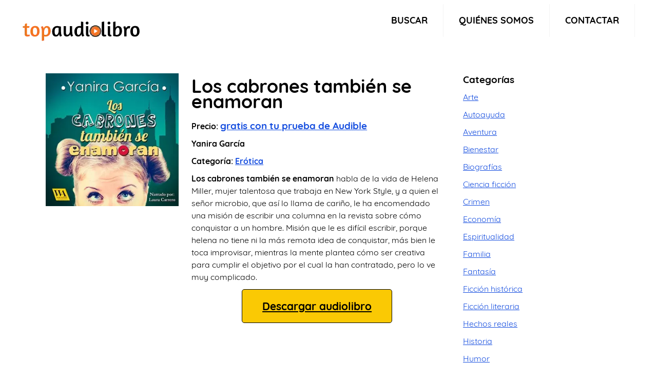

--- FILE ---
content_type: text/html; charset=UTF-8
request_url: https://www.topaudiolibro.com/los-cabrones-tambien-se-enamoran
body_size: 22344
content:
<!DOCTYPE html>
<html lang="es" class="no-js" l prefix="og: http://ogp.me/ns#">
<!--[if lt IE 7]>  <html class="no-js lt-ie9 lt-ie8 lt-ie7" lang=""> <![endif]-->
<!--[if IE 7]> <html class="no-js lt-ie9 lt-ie8" lang=""> <![endif]-->
<!--[if IE 8]> <html class="no-js lt-ie9" lang=""> <![endif]-->
<!--[if gt IE 8]><!-->
<!--<![endif]-->
<head>
<meta charset="utf-8">
<title>Audiolibro Los cabrones también se enamoran | topaudiolibro.com</title>
<meta name="description" content="Los cabrones también se enamoran de Yanira García en formato audiolibro. Todos tus libros favoritos en para escuchar cuando quieras" />
<!-- Favicon -->
<link rel="shortcut icon" type="image/x-icon" href="https://www.topaudiolibro.com/upload/favicon.png">



<meta name="author" content="Web y Acción SL" />


<meta name="robots" content="index,follow" />
<link rel="canonical" href="https://www.topaudiolibro.com/los-cabrones-tambien-se-enamoran" />

<!--[if IE]>
<meta http-equiv='X-UA-Compatible' content='IE=edge,chrome=1'>
<![endif]-->
<meta name="viewport" content="width=device-width, initial-scale=1.0, maximum-scale=2.0" />
<meta property="og:type" content="website" />
<meta property="og:title" content="Audiolibro Los cabrones también se enamoran | topaudiolibro.com" />
<meta property="og:image" content="https://www.topaudiolibro.com/upload/main/gal-1-los-cabrones-tambien-se-enamoran_1669059158.webp" />
<meta property="og:description" content="Los cabrones también se enamoran de Yanira García en formato audiolibro. Todos tus libros favoritos en para escuchar cuando quieras" />
<meta property="og:url" content="https://www.topaudiolibro.com/los-cabrones-tambien-se-enamoran" />
<meta property="og:site_name" content="Audiolibro Los cabrones también se enamoran | topaudiolibro.com"/>	

<!--  Stylesheets -->

<link rel="preload" 
      href="/assets/fonts/Quicksand-Regular.woff2" 
      as="font" 
      type="font/woff2" 
      crossorigin="anonymous">
	  
<link rel="preload" 
      href="/assets/fonts/Quicksand-Bold.woff2" 
      as="font" 
      type="font/woff2" 
      crossorigin="anonymous">	  
	  
<style>
	@charset "utf-8";
	
	@font-face {
	 font-family: 'Quicksand';
	 src: url('/assets/fonts/Quicksand-Regular.woff2') format('woff2'),
	 	  url('/assets/fonts/Quicksand-Regular.woff') format('woff');
	 font-weight: 400;
	 font-style: normal;
	 font-display: swap;
	}
	
	
	@font-face {
	  font-family: 'Quicksand';
	  src: url('/assets/fonts/Quicksand-Bold.woff2') format('woff2'),
	       url('/assets/fonts/Quicksand-Bold.woff') format('woff');
	  font-weight: 700;
	  font-display: swap;
	}
	
	@font-face{
	  font-family:"FontAwesome";
	  font-style:normal;
	  font-weight:normal;
	  font-display:swap;
	  src:url("/assets/fonts/fontawesome-webfont.woff2") format("woff2"),
	      url("/assets/fonts/fontawesome-webfont.woff") format("woff");
	}

	html {
	    font-family: 'Quicksand', sans-serif;
	    -webkit-text-size-adjust: 100%;
	    -ms-text-size-adjust: 100%
	}


	/*************************** menu area  **************************/

	body,html {
	    height: 100%;
		width: 98%;
	}

	body {
	    font-weight: 400;
	    line-height: 24px;
	    font-size: 16px;
		padding-top: 0px;
	}

	body.fontLoaded {
		font-family: 'Quicksand', sans-serif;
		font-weight:400;
	}
	
	.topnav {
	  overflow: hidden;
	  background-color: #fff;
	  font-weight:400;
	}
	/*************************** menu area  **************************/

	.header {
	  background-color: #fff;rgba(0,0,0,.1);
	  position: inherit;
	  width: 100%;
	  z-index: 3;
	  font-size:16px;
	  text-transform:uppercase;
	}

	.header ul {
	  margin: 0;
	  padding: 0;
	  list-style: none;
	  overflow: hidden;
	  background-color: #fff;
	}

	.header li a {
	  display: block;
	  padding: 20px 20px;
	  border-right: 1px solid #f4f4f4;
	  text-decoration: none;
	  color:#000;
	}

	.header li a:hover,
	.header .menu-btn:hover {
	  background-color: #f4f4f4;
	}

	.header .logo {
	  display: block;
	  float: left;
	  font-size: 2em;
	  padding: 10px 20px;
	  text-decoration: none;
	}

	/* menu */

	.header .menu {
	  clear: both;
	  max-height: 0;
	  transition: max-height .2s ease-out;
	}

	/* menu icon */

	.header .menu-icon {
	  cursor: pointer;
	  display: inline-block;
	  float: right;
	  padding: 28px 20px;
	  position: relative;
	  user-select: none;
	}

	.header .menu-icon .navicon {
	  background: #333;
	  display: block;
	  height: 2px;
	  position: relative;
	  transition: background .2s ease-out;
	  width: 18px;
	}

	.header .menu-icon .navicon:before,
	.header .menu-icon .navicon:after {
	  background: #333;
	  content: '';
	  display: block;
	  height: 100%;
	  position: absolute;
	  transition: all .2s ease-out;
	  width: 100%;
	}

	.header .menu-icon .navicon:before {
	  top: 5px;
	}

	.header .menu-icon .navicon:after {
	  top: -5px;
	}

	/* menu btn */

	.header .menu-btn {
	  display: none;
	}

	.header .menu-btn:checked ~ .menu {
	  max-height: 240px;
	}

	.header .menu-btn:checked ~ .menu-icon .navicon {
	  background: transparent;
	}

	.header .menu-btn:checked ~ .menu-icon .navicon:before {
	  transform: rotate(-45deg);
	}

	.header .menu-btn:checked ~ .menu-icon .navicon:after {
	  transform: rotate(45deg);
	}

	.header .menu-btn:checked ~ .menu-icon:not(.steps) .navicon:before,
	.header .menu-btn:checked ~ .menu-icon:not(.steps) .navicon:after {
	  top: 0;
	}

	/* 48em = 768px */

	@media (min-width: 48em) {
	  .header {position: relative;}	
	  .header li {
	    float: left;
	  }
	  .header li a {
	    padding: 20px 30px;
		color:#000;
	  }
	  .header .menu {
	    clear: none;
	    float: right;
	    max-height: none;
		font-size: 18px;
		text-transform: uppercase;
		font-weight: 700;
	  }
	  .header .menu-icon {
	    display: none;
	  }
	}

	.pagination {
		display: inline-block;
		padding-left: 0;
		margin: 20px 0;
		border-radius: 4px
	}
	.pagination>li {
		display: inline
	}
	.pagination>li>a, .pagination>li>span {
		position: relative;
		float: left;
		padding: 6px 12px;
		margin-left: -1px;
		line-height: 1.42857143;
		color: #444;
		text-decoration: none;
		background-color: #fff;
		border: 1px solid #ddd
	}
	.pagination>li:first-child>a, .pagination>li:first-child>span {
		margin-left: 0;
		border-top-left-radius: 4px;
		border-bottom-left-radius: 4px
	}
	.pagination>li:last-child>a, .pagination>li:last-child>span {
		border-top-right-radius: 4px;
		border-bottom-right-radius: 4px
	}
	.pagination>li>a:hover, .pagination>li>span:hover, .pagination>li>a:focus, .pagination>li>span:focus {
		color: #fff;
		background-color: #000;
		border-color: #000
	}
	.pagination>.active>a, .pagination>.active>span, .pagination>.active>a:hover, .pagination>.active>span:hover, .pagination>.active>a:focus, .pagination>.active>span:focus {
		z-index: 2;
		color: #fff;
		cursor: default;
		background-color: #f69961;
		border-color: #f69961
	}
	.pagination>.disabled>span, .pagination>.disabled>span:hover, .pagination>.disabled>span:focus, .pagination>.disabled>a, .pagination>.disabled>a:hover, .pagination>.disabled>a:focus {
		color: #777;
		cursor: not-allowed;
		background-color: #fff;
		border-color: #ddd
	}
	.pagination-lg>li>a, .pagination-lg>li>span {
		font-size: 16px;
		padding-top: 8px;
		padding-right: 14px;
		padding-bottom: 8px;
		padding-left: 14px;
	}
	.pagination-lg>li:first-child>a, .pagination-lg>li:first-child>span {
		border-top-left-radius: 0px;
		border-bottom-left-radius: 0px
	}
	.pagination-lg>li:last-child>a, .pagination-lg>li:last-child>span {
		border-top-right-radius: 0px;
		border-bottom-right-radius: 0px
	}
	.pagination-sm>li>a, .pagination-sm>li>span {
		padding: 5px 10px;
		font-size: 12px
	}
	.pagination-sm>li:first-child>a, .pagination-sm>li:first-child>span {
		border-top-left-radius: 3px;
		border-bottom-left-radius: 3px
	}
	.pagination-sm>li:last-child>a, .pagination-sm>li:last-child>span {
		border-top-right-radius: 3px;
		border-bottom-right-radius: 3px
	}

	/* ====================
	  Responsive Section
	=======================*/

	/* Tablet desktop :768px. */

	@media only screen and (min-width: 768px) and (max-width: 991px) {
	  header .navigation .menu-list {
	    width: 60%;
	  }

	  header .navigation .menu-list li a{
	    font-size: 16px;
	  }

	}

	/* Large Mobile :480px. */

	@media only screen and (max-width: 767px) {

	  header .navigation {position:fixed;}

	  header .navigation .menu-list {
	    position: absolute;
	    top: 12vh;
	    min-width: 100%;
	    background: rgba(255, 255, 255, 1);
	    text-align: center;
	    display: none;
	  }

	  header .navigation .menu-list li {
	    display: block;
	  }

	  header .navigation .menu-list li a {
	    display: block;
	    padding: 20px;
	    transition: color 1s ease, padding 1s ease, background-color 1s ease;

	  }

	  header .navigation .menu-list li a:hover{
	    color: #b1d4e0;
	    padding-left: 30px;
	    background: rgba(255, 255, 255, 0.99);
	  }


	  header .navigation .humbarger{
	    display: block;
	  }



	}


	/* small mobile :320px. */

	@media only screen and (max-width: 479px) {
	
	  header .navigation {position:fixed;}

	  .intro-inner .intro-content h1 {
	    font-size: 2rem;
	    letter-spacing: 1px;
	  }

	  .intro-inner .intro-content p {
	    margin-top: 10px;
	  }

	}

	/*************************** fin menu area  **************************/

	.topnav a {
	  float: left;
	  display: block;
	  color: #000;
	  text-align: center;
	  padding: 14px 16px;
	  text-decoration: none;
	  font-size: 17px;
	}

	.topnav a:hover {
	  background-color: #efefef;
	  color: #000;
	}

	.topnav a.active {
	  background-color: #efefef;
	  color: #000;
	}

	.topnav .icon {
	  display: none;
	}

	@media screen and (max-width: 600px) {
	  .topnav a {display: none;}
	  .topnav a.icon {

	    float: right;

	    display: block;
	  }
	}

	@media screen and (max-width: 600px) {
	  .topnav.responsive {position: relative;}
	  .topnav.responsive .icon {

	    position: absolute;

	    right: 0;

	    top: 0;
	  }
	  .topnav.responsive a {

	    float: none;

	    display: block;

	    text-align: left;
	  }
	}
	#center{text-align:center}
	#center-border-grey{text-align:center; border:1px solid #ededed}
	.contenedor{background-color:#fff; margin:auto; width:100%; max-width:100%}
	article,footer,header,main,nav,section{display:block}[hidden]{display:none}a{background-color:transparent}a:active,a:hover{outline:0}b,strong{font-weight:700}h1{margin:.67em 0;font-size:2em}small{font-size:80%}img{border:0}hr{height:0;-webkit-box-sizing:content-box;-moz-box-sizing:content-box;box-sizing:content-box}button,input,textarea{margin:0;font:inherit;color:inherit}button{overflow:visible}button{text-transform:none}button,html input[type=button],input[type=reset],input[type=submit]{-webkit-appearance:button;cursor:pointer;font-size:14px;padding-top:8px;padding-right:14px;padding-bottom:8px;padding-left:14px;margin-top:4px}button,html input[type=button]:a,input[type=button]:hover,input[type=reset]:hover,input[type=submit]:hover{color:#fff;background-color:#09f none repeat scroll 0 0;border:2px solid #09f}button[disabled],html input[disabled]{cursor:default}button::-moz-focus-inner,input::-moz-focus-inner{padding:0;border:0}input{line-height:normal}input[type=checkbox],input[type=radio]{-webkit-box-sizing:border-box;-moz-box-sizing:border-box;box-sizing:border-box;padding:0}input[type=number]::-webkit-inner-spin-button,input[type=number]::-webkit-outer-spin-button{height:auto}input[type=search]{-webkit-box-sizing:content-box;-moz-box-sizing:content-box;box-sizing:content-box;-webkit-appearance:textfield}input[type=search]::-webkit-search-cancel-button,input[type=search]::-webkit-search-decoration{-webkit-appearance:none}textarea{overflow:auto}/*! Source: https://github.com/h5bp/html5-boilerplate/blob/master/src/css/main.css */@media print{*,:after,:before{color:#000!important;text-shadow:none!important;background:0 0!important;-webkit-box-shadow:none!important;box-shadow:none!important}a,a:visited{text-decoration:underline}a[href]:after{content:" (" attr(href) ")"}a[href^="#"]:after,a[href^="javascript:"]:after{content:""}img,tr{page-break-inside:avoid}img{max-width:100%!important}h2,h3,p{orphans:3;widows:3}h2,h3{page-break-after:avoid}
	.navbar{display:none}
	.label{border:1px solid #000}}@font-face{font-family:'Glyphicons Halflings';src:url(/assets/css/fonts/glyphicons-halflings-regular.html);src:url(/assets/css/fonts/glyphicons-halflings-regulard41d.html?#iefix) format('embedded-opentype'),url(/assets/css/fonts/glyphicons-halflings-regular-2.html) format('woff'),url(/assets/css/fonts/glyphicons-halflings-regular-3.html) format('truetype'),url(/assets/css/fonts/glyphicons-halflings-regular-4.html#glyphicons_halflingsregular) format('svg')}*{-webkit-box-sizing:border-box;-moz-box-sizing:border-box;box-sizing:border-box}:after,:before{-webkit-box-sizing:border-box;-moz-box-sizing:border-box;box-sizing:border-box}html{font-size:10px;-webkit-tap-highlight-color:transparent}button,input,textarea{font-family:inherit;font-size:inherit;line-height:inherit}a{color:#fff;text-decoration:none}a:focus,a:hover{color:#fff;text-decoration:underline}a:focus{outline:thin dotted;outline:5px auto -webkit-focus-ring-color;outline-offset:-2px}img{vertical-align:middle}
	.img-responsive{display:block;width:100%;height:auto}hr{margin-top:5px;margin-bottom:15px;border:0;border-top:1px solid #eee width:90%}
	.sr-only{position:absolute;width:1px;height:1px;padding:0;margin:-1px;overflow:hidden;clip:rect(0,0,0,0);border:0}
	.h1,.h2,.h3,.h4,.h5,.h6,h1,h2,h3,h4,h5,h6{font-family:inherit;font-weight:500;line-height:1.1;color:inherit}
	.h1 .small,.h1 small,.h2 .small,.h2 small,.h3 .small,.h3 small,.h4 .small,.h4 small,.h5 .small,.h5 small,.h6 .small,.h6 small,h1 .small,h1 small,h2 .small,h2 small,h3 .small,h3 small,h4 .small,h4 small,h5 .small,h5 small,h6 .small,h6 small{font-weight:300;line-height:1;color:#777}
	.h1,.h2,.h3,h1,h2,h3{margin-top:20px;margin-bottom:10px}
	.h1 .small,.h1 small,.h2 .small,.h2 small,.h3 .small,.h3 small,h1 .small,h1 small,h2 .small,h2 small,h3 .small,h3 small{font-size:65%}
	.h4,.h5,.h6,h4,h5,h6{margin-top:10px;margin-bottom:10px}
	.h4 .small,.h4 small,.h5 .small,.h5 small,.h6 .small,.h6 small,h4 .small,h4 small,h5 .small,h5 small,h6 .small,h6 small{font-size:75%}
	.h1,h1{font-size:36px}
	.h2,h2{font-size:24px}
	.h3,h3{font-size:21px}
	.h4,h4{font-size:18px}
	.h5,h5{font-size:14px}
	.h6,h6{font-size:12px}p{margin:0 0 10px}
	.small,small{font-size:85%}
	.text-left{text-align:left}
	.text-right{text-align:right}
	.text-center{text-align:center}
	.text-uppercase{text-transform:uppercase}
	.text-info{color:#31708f}a.text-info:hover{color:#245269}
	.bg-info{background-color:#d9edf7}a.bg-info:hover{background-color:#afd9ee}
	.page-header{padding-bottom:9px;margin:40px 0 20px;border-bottom:1px solid #eee}ul{margin-top:0;margin-bottom:10px;font-size:14px}ul ul{margin-bottom:0}
	.container{padding-right:5px;padding-left:5px;margin-right:auto;margin-left:auto}@media (min-width:768px){.container{width:750px}}@media (min-width:992px){.container{width:970px}}@media (min-width:1200px){.container{width:95%;max-width:1920px}}
	.row{margin-right:-15px;margin-left:-15px}
	.col-lg-1,.col-lg-10,.col-lg-11,.col-lg-12,.col-lg-2,.col-lg-3,.col-lg-4,.col-lg-5,.col-lg-6,.col-lg-7,.col-lg-8,.col-lg-9,.col-md-1,.col-md-10,.col-md-11,.col-md-12,.col-md-2,.col-md-3,.col-md-4,.col-md-5,.col-md-6,.col-md-7,.col-md-8,.col-md-9,.col-sm-1,.col-sm-10,.col-sm-11,.col-sm-12,.col-sm-2,.col-sm-3,.col-sm-4,.col-sm-5,.col-sm-6,.col-sm-7,.col-sm-8,.col-sm-9,.col-xs-1,.col-xs-10,.col-xs-11,.col-xs-12,.col-xs-2,.col-xs-3,.col-xs-4,.col-xs-5,.col-xs-6,.col-xs-7,.col-xs-8,.col-xs-9{min-height:1px;padding-right:15px;padding-left:15px}
	.col-xs-1,.col-xs-10,.col-xs-11,.col-xs-12,.col-xs-2,.col-xs-3,.col-xs-4,.col-xs-5,.col-xs-6,.col-xs-7,.col-xs-8,.col-xs-9{float:left}
	.col-xs-12{width:100%;padding-left:50px}
	.col-xs-11{width:91.66666667%}
	.col-xs-10{width:83.33333333%}
	.col-xs-9{width:75%}
	.col-xs-8{width:66.66666667%}
	.col-xs-7{width:58.33333333%}
	.col-xs-6{width:50%}
	.col-xs-5{width:41.66666667%}
	.col-xs-4{width:33.33333333%}
	.col-xs-3{width:25%}
	.col-xs-2{width:16.66666667%}
	.col-xs-1{width:8.33333333%}
	.col-xs-pull-12{right:100%}
	.col-xs-pull-11{right:91.66666667%}
	.col-xs-pull-10{right:83.33333333%}
	.col-xs-pull-9{right:75%}
	.col-xs-pull-8{right:66.66666667%}
	.col-xs-pull-7{right:58.33333333%}
	.col-xs-pull-6{right:50%}
	.col-xs-pull-5{right:41.66666667%}
	.col-xs-pull-4{right:33.33333333%}
	.col-xs-pull-3{right:25%}
	.col-xs-pull-2{right:16.66666667%}
	.col-xs-pull-1{right:8.33333333%}
	.col-xs-pull-0{right:auto}
	.col-xs-push-12{left:100%}
	.col-xs-push-11{left:91.66666667%}
	.col-xs-push-10{left:83.33333333%}
	.col-xs-push-9{left:75%}
	.col-xs-push-8{left:66.66666667%}
	.col-xs-push-7{left:58.33333333%}
	.col-xs-push-6{left:50%}
	.col-xs-push-5{left:41.66666667%}
	.col-xs-push-4{left:33.33333333%}
	.col-xs-push-3{left:25%}
	.col-xs-push-2{left:16.66666667%}
	.col-xs-push-1{left:8.33333333%}
	.col-xs-push-0{left:auto}@media (min-width:768px){.col-sm-1,.col-sm-10,.col-sm-11,.col-sm-12,.col-sm-2,.col-sm-3,.col-sm-4,.col-sm-5,.col-sm-6,.col-sm-7,.col-sm-8,.col-sm-9{float:left}
	.col-sm-12{width:100%}
	.col-sm-11{width:91.66666667%}
	.col-sm-10{width:83.33333333%}
	.col-sm-9{width:75%}
	.col-sm-8{width:66.66666667%}
	.col-sm-7{width:58.33333333%}
	.col-sm-6{width:50%}
	.col-sm-5{width:41.66666667%}
	.col-sm-4{width:33.33333333%}
	.col-sm-3{width:25%}
	.col-sm-2{width:16.66666667%}
	.col-sm-1{width:8.33333333%}
	.col-sm-pull-12{right:100%}
	.col-sm-pull-11{right:91.66666667%}
	.col-sm-pull-10{right:83.33333333%}
	.col-sm-pull-9{right:75%}
	.col-sm-pull-8{right:66.66666667%}
	.col-sm-pull-7{right:58.33333333%}
	.col-sm-pull-6{right:50%}
	.col-sm-pull-5{right:41.66666667%}
	.col-sm-pull-4{right:33.33333333%}
	.col-sm-pull-3{right:25%}
	.col-sm-pull-2{right:16.66666667%}
	.col-sm-pull-1{right:8.33333333%}
	.col-sm-pull-0{right:auto}
	.col-sm-push-12{left:100%}
	.col-sm-push-11{left:91.66666667%}
	.col-sm-push-10{left:83.33333333%}
	.col-sm-push-9{left:75%}
	.col-sm-push-8{left:66.66666667%}
	.col-sm-push-7{left:58.33333333%}
	.col-sm-push-6{left:50%}
	.col-sm-push-5{left:41.66666667%}
	.col-sm-push-4{left:33.33333333%}
	.col-sm-push-3{left:25%}
	.col-sm-push-2{left:16.66666667%}
	.col-sm-push-1{left:8.33333333%}
	.col-sm-push-0{left:auto}}@media (min-width:992px){.col-md-1,.col-md-10,.col-md-11,.col-md-12,.col-md-2,.col-md-3,.col-md-4,.col-md-5,.col-md-6,.col-md-7,.col-md-8,.col-md-9{float:left}
	.col-md-12{width:100%}
	.col-md-11{width:91.66666667%}
	.col-md-10{width:83.33333333%}
	.col-md-9{width:75%}
	.col-md-8{width:66.66666667%}
	.col-md-7{width:58.33333333%}
	.col-md-6{width:50%}
	.col-md-5{width:41.66666667%}
	.col-md-4{width:33.33333333%}
	.col-md-3{width:25%}
	.col-md-2{width:16.66666667%}
	.col-md-1{width:8.33333333%}
	.col-md-pull-12{right:100%}
	.col-md-pull-11{right:91.66666667%}
	.col-md-pull-10{right:83.33333333%}
	.col-md-pull-9{right:75%}
	.col-md-pull-8{right:66.66666667%}
	.col-md-pull-7{right:58.33333333%}
	.col-md-pull-6{right:50%}
	.col-md-pull-5{right:41.66666667%}
	.col-md-pull-4{right:33.33333333%}
	.col-md-pull-3{right:25%}
	.col-md-pull-2{right:16.66666667%}
	.col-md-pull-1{right:8.33333333%}
	.col-md-pull-0{right:auto}
	.col-md-push-12{left:100%}
	.col-md-push-11{left:91.66666667%}
	.col-md-push-10{left:83.33333333%}
	.col-md-push-9{left:75%}
	.col-md-push-8{left:66.66666667%}
	.col-md-push-7{left:58.33333333%}
	.col-md-push-6{left:50%}
	.col-md-push-5{left:41.66666667%}
	.col-md-push-4{left:33.33333333%}
	.col-md-push-3{left:25%}
	.col-md-push-2{left:16.66666667%}
	.col-md-push-1{left:8.33333333%}
	.col-md-push-0{left:auto}}@media (min-width:1200px){.col-lg-1,.col-lg-10,.col-lg-11,.col-lg-12,.col-lg-2,.col-lg-3,.col-lg-4,.col-lg-5,.col-lg-6,.col-lg-7,.col-lg-8,.col-lg-9{float:left}
	.col-lg-12{width:100%;background-color:#fff}
	.col-lg-11{width:91.66666667%}
	.col-lg-10{width:83.33333333%}
	.col-lg-9{width:75%}
	.col-lg-8{width:66.66666667%}
	.col-lg-7{width:58.33333333%}
	.col-lg-6{width:50%}
	.col-lg-5{width:41.66666667%}
	.col-lg-4{width:33.33333333%}
	.col-lg-3{width:25%}
	.col-lg-2{width:16.66666667%}
	.col-lg-1{width:8.33333333%}
	.col-lg-pull-12{right:100%}
	.col-lg-pull-11{right:91.66666667%}
	.col-lg-pull-10{right:83.33333333%}
	.col-lg-pull-9{right:75%}
	.col-lg-pull-8{right:66.66666667%}
	.col-lg-pull-7{right:58.33333333%}
	.col-lg-pull-6{right:50%}
	.col-lg-pull-5{right:41.66666667%}
	.col-lg-pull-4{right:33.33333333%}
	.col-lg-pull-3{right:25%}
	.col-lg-pull-2{right:16.66666667%}
	.col-lg-pull-1{right:8.33333333%}
	.col-lg-pull-0{right:auto}
	.col-lg-push-12{left:100%}
	.col-lg-push-11{left:91.66666667%}
	.col-lg-push-10{left:83.33333333%}
	.col-lg-push-9{left:75%}
	.col-lg-push-8{left:66.66666667%}
	.col-lg-push-7{left:58.33333333%}
	.col-lg-push-6{left:50%}
	.col-lg-push-5{left:41.66666667%}
	.col-lg-push-4{left:33.33333333%}
	.col-lg-push-3{left:25%}
	.col-lg-push-2{left:16.66666667%}
	.col-lg-push-1{left:8.33333333%}
	.col-lg-push-0{left:auto}}caption{padding-top:8px;padding-bottom:8px;color:#777;text-align:left}label{display:inline-block;max-width:100%;margin-bottom:5px;font-weight:500}input[type=search]{-webkit-box-sizing:border-box;-moz-box-sizing:border-box;box-sizing:border-box}input[type=checkbox],input[type=radio]{margin:4px 0 0;line-height:normal}input[type=file]{display:block}input[type=range]{display:block;width:100%}input[type=checkbox]:focus,input[type=file]:focus,input[type=radio]:focus{outline:thin dotted;outline:5px auto -webkit-focus-ring-color;outline-offset:-2px}
	.form-control{display:block;width:100%;height:34px;padding:6px 12px;font-size:14px;line-height:1.42857143;color:#555;background-color:#fff;background-image:none;border:1px solid #ccc;border-radius:4px;-webkit-box-shadow:inset 0 1px 1px rgba(0,0,0,.075);box-shadow:inset 0 1px 1px rgba(0,0,0,.075);-webkit-transition:border-color ease-in-out .15s,-webkit-box-shadow ease-in-out .15s;-o-transition:border-color ease-in-out .15s,box-shadow ease-in-out .15s;transition:border-color ease-in-out .15s,box-shadow ease-in-out .15s}
	.form-control:focus{border-color:#66afe9;outline:0;-webkit-box-shadow:inset 0 1px 1px rgba(0,0,0,.075),0 0 8px rgba(102,175,233,.6);box-shadow:inset 0 1px 1px rgba(0,0,0,.075),0 0 8px rgba(102,175,233,.6)}
	.form-control::-moz-placeholder{color:#999;opacity:1}
	.form-control:-ms-input-placeholder{color:#999}
	.form-control::-webkit-input-placeholder{color:#999}
	.form-control[disabled],.form-control[readonly]{cursor:not-allowed;background-color:#eee;opacity:1}textarea.form-control{height:auto}input[type=search]{-webkit-appearance:none}@media screen and (-webkit-min-device-pixel-ratio:0){input[type=date],input[type=datetime-local],input[type=month],input[type=time]{line-height:34px}input[type=date].input-sm,input[type=datetime-local].input-sm,input[type=month].input-sm,input[type=time].input-sm{line-height:30px}input[type=date].input-lg,input[type=datetime-local].input-lg,input[type=month].input-lg,input[type=time].input-lg{line-height:46px}}
	.form-group{margin:10px}
	.checkbox{position:relative;display:block;margin-top:10px;margin-bottom:10px}
	.checkbox label{min-height:20px;padding-left:20px;margin-bottom:0;font-weight:300;cursor:pointer}
	.checkbox input[type=checkbox],.checkbox-inline input[type=checkbox]{position:absolute;margin-left:-20px}
	.checkbox+.checkbox{margin-top:-5px}
	.checkbox-inline{display:inline-block;padding-left:20px;margin-bottom:0;font-weight:300;vertical-align:middle;cursor:pointer}
	.checkbox-inline+.checkbox-inline{margin-top:0;margin-left:10px}input[type=checkbox][disabled],input[type=radio][disabled]{cursor:not-allowed}
	.form-group-sm .form-control,.input-sm{height:30px;padding:5px 10px;font-size:12px;line-height:1.5;border-radius:3px}textarea.form-group-sm .form-control,textarea.input-sm{height:auto}
	.form-group-lg .form-control,.input-lg{height:46px;padding:10px 16px;font-size:18px;line-height:1.33;border-radius:6px}textarea.form-group-lg .form-control,textarea.input-lg{height:auto}
	.form-control-feedback{position:absolute;top:0;right:0;z-index:2;display:block;width:34px;height:34px;line-height:34px;text-align:center;pointer-events:none}
	.input-lg+.form-control-feedback{width:46px;height:46px;line-height:46px}
	.input-sm+.form-control-feedback{width:30px;height:30px;line-height:30px}@media (min-width:768px){.form-inline .form-group{display:inline-block;margin-bottom:0;vertical-align:middle}
	.form-inline .form-control{display:inline-block;width:auto;vertical-align:middle}
	.form-inline .input-group{display:inline-table;vertical-align:middle}
	.form-inline .input-group .form-control,.form-inline .input-group .input-group-btn{width:auto}
	.form-inline .input-group>.form-control{width:100%}
	.form-inline .control-label{margin-bottom:0;vertical-align:middle}
	.form-inline .checkbox{display:inline-block;margin-top:0;margin-bottom:0;vertical-align:middle}
	.form-inline .checkbox label{padding-left:0}
	.form-inline .checkbox input[type=checkbox]{position:relative;margin-left:0}}
	.btn{display:inline-block;padding:6px 12px;margin-bottom:0;font-size:14px;font-weight:300;line-height:1.42857143;text-align:center;white-space:nowrap;vertical-align:middle;-ms-touch-action:manipulation;touch-action:manipulation;cursor:pointer;-webkit-user-select:none;-moz-user-select:none;-ms-user-select:none;user-select:none;background-image:none;border:1px solid transparent;border-radius:4px}
	.btn.active:focus,.btn:active.focus,.btn:active:focus,.btn:focus{outline:thin dotted;outline:5px auto -webkit-focus-ring-color;outline-offset:-2px}
	.btn:focus,.btn:hover{color:#333;text-decoration:none}
	.btn.active,.btn:active{background-image:none;outline:0;-webkit-box-shadow:inset 0 3px 5px rgba(0,0,0,.125);box-shadow:inset 0 3px 5px rgba(0,0,0,.125)}
	.btn[disabled]{pointer-events:none;cursor:not-allowed;-webkit-box-shadow:none;box-shadow:none;opacity:.65}
	.btn-info{color:#fff;background-color:#5bc0de;border-color:#46b8da}
	.btn-info.active,.btn-info:active,.btn-info:focus,.btn-info:hover{color:#fff;background-color:#31b0d5;border-color:#269abc}
	.btn-info.active,.btn-info:active{background-image:none}
	.btn-info[disabled],.btn-info[disabled].active,.btn-info[disabled]:active,.btn-info[disabled]:focus,.btn-info[disabled]:hover{background-color:#5bc0de;border-color:#46b8da}
	.btn-link{font-weight:300;color:#337ab7;border-radius:0}
	.btn-link,.btn-link.active,.btn-link:active,.btn-link[disabled]{background-color:transparent;-webkit-box-shadow:none;box-shadow:none}
	.btn-link,.btn-link:active,.btn-link:focus,.btn-link:hover{border-color:transparent}
	.btn-link:focus,.btn-link:hover{color:#23527c;text-decoration:underline;background-color:transparent}
	.btn-link[disabled]:focus,.btn-link[disabled]:hover{color:#777;text-decoration:none}
	.btn-group-lg>.btn,.btn-lg{padding:10px 16px;font-size:18px;line-height:1.33;border-radius:6px}
	.btn-group-sm>.btn,.btn-sm{padding:5px 10px;font-size:12px;line-height:1.5;border-radius:3px}
	.btn-group-xs>.btn,.btn-xs{padding:1px 5px;font-size:12px;line-height:1.5;border-radius:3px}
	.btn-block{display:block;width:100%}
	.btn-block+.btn-block{margin-top:5px}input[type=button].btn-block,input[type=reset].btn-block,input[type=submit].btn-block{width:100%}
	.collapse{display:none;visibility:hidden}
	.open>a{outline:0}
	.btn-group{position:relative;display:inline-block;vertical-align:middle}
	.btn-group>.btn{position:relative;float:left}
	.btn-group>.btn.active,.btn-group>.btn:active,.btn-group>.btn:focus,.btn-group>.btn:hover{z-index:2}
	.btn-group .btn+.btn,.btn-group .btn+.btn-group,.btn-group .btn-group+.btn,.btn-group .btn-group+.btn-group{margin-left:-1px}
	.btn-group>.btn:not(:first-child):not(:last-child):not(.dropdown-toggle){border-radius:0}
	.btn-group>.btn:first-child{margin-left:0}
	.btn-group>.btn:first-child:not(:last-child):not(.dropdown-toggle){border-top-right-radius:0;border-bottom-right-radius:0}
	.btn-group>.btn:last-child:not(:first-child){border-top-left-radius:0;border-bottom-left-radius:0}
	.btn-group>.btn-group{float:left}
	.btn-group>.btn-group:not(:first-child):not(:last-child)>.btn{border-radius:0}
	.btn-group>.btn-group:first-child>.btn:last-child,.btn-group>.btn-group:first-child>.dropdown-toggle{border-top-right-radius:0;border-bottom-right-radius:0}
	.btn-group>.btn-group:last-child>.btn:first-child{border-top-left-radius:0;border-bottom-left-radius:0}
	.btn-group-justified{display:table;width:100%;table-layout:fixed;border-collapse:separate}
	.btn-group-justified>.btn,.btn-group-justified>.btn-group{display:table-cell;float:none;width:1%}
	.btn-group-justified>.btn-group .btn{width:100%}[data-toggle=buttons]>.btn input[type=checkbox],[data-toggle=buttons]>.btn input[type=radio],[data-toggle=buttons]>.btn-group>.btn input[type=checkbox],[data-toggle=buttons]>.btn-group>.btn input[type=radio]{position:absolute;clip:rect(0,0,0,0);pointer-events:none}
	.input-group{position:relative;display:table;border-collapse:separate}
	.input-group[class*=col-]{float:none;padding-right:0;padding-left:0}
	.input-group .form-control{position:relative;z-index:2;float:left;width:100%;margin-bottom:0}
	.input-group-lg>.form-control,.input-group-lg>.input-group-btn>.btn{height:46px;padding:10px 16px;font-size:18px;line-height:1.33;border-radius:6px}textarea.input-group-lg>.form-control,textarea.input-group-lg>.input-group-btn>.btn{height:auto}
	.input-group-sm>.form-control,.input-group-sm>.input-group-btn>.btn{height:30px;padding:5px 10px;font-size:12px;line-height:1.5;border-radius:3px}textarea.input-group-sm>.form-control,textarea.input-group-sm>.input-group-btn>.btn{height:auto}
	.input-group .form-control,.input-group-btn{display:table-cell}
	.input-group .form-control:not(:first-child):not(:last-child),.input-group-btn:not(:first-child):not(:last-child){border-radius:0}
	.input-group-btn{width:1%;white-space:nowrap;vertical-align:middle}
	.input-group .form-control:first-child,.input-group-btn:first-child>.btn,.input-group-btn:first-child>.btn-group>.btn,.input-group-btn:first-child>.dropdown-toggle,.input-group-btn:last-child>.btn-group:not(:last-child)>.btn,.input-group-btn:last-child>.btn:not(:last-child):not(.dropdown-toggle){border-top-right-radius:0;border-bottom-right-radius:0}
	.input-group .form-control:last-child,.input-group-btn:first-child>.btn-group:not(:first-child)>.btn,.input-group-btn:first-child>.btn:not(:first-child),.input-group-btn:last-child>.btn,.input-group-btn:last-child>.btn-group>.btn,.input-group-btn:last-child>.dropdown-toggle{border-top-left-radius:0;border-bottom-left-radius:0}
	.input-group-btn{position:relative;font-size:0;white-space:nowrap}
	.input-group-btn>.btn{position:relative}
	.input-group-btn>.btn+.btn{margin-left:-1px}
	.input-group-btn>.btn:active,.input-group-btn>.btn:focus,.input-group-btn>.btn:hover{z-index:2}
	.input-group-btn:first-child>.btn,.input-group-btn:first-child>.btn-group{margin-right:-1px}
	.input-group-btn:last-child>.btn,.input-group-btn:last-child>.btn-group{margin-left:-1px}
	.nav{padding-left:0;margin-bottom:0;list-style:none}
	.nav>li{position:relative;display:block}
	.nav>li>a{position:relative;display:block;padding:10px 15px}
	.nav>li>a:focus,.nav>li>a:hover{text-decoration:none;background-color:#eee}
	.nav .open>a,.nav .open>a:focus,.nav .open>a:hover{color:#e4545b!important}
	.nav>li>a>img{max-width:none}
	.nav-tabs{border-bottom:1px solid #ddd}
	.nav-tabs>li{float:left;margin-bottom:-1px}
	.nav-tabs>li>a{color:#222;margin-right:2px;line-height:1.42857143;border:1px solid transparent;border-radius:4px 4px 0 0}
	.nav-tabs>li>a:hover{border-color:#eee #eee #ddd}
	.nav-tabs>li.active>a,.nav-tabs>li.active>a:focus,.nav-tabs>li.active>a:hover{color:#555;cursor:default;background-color:#fff;border:1px solid #ddd;border-bottom-color:transparent}
	.nav-tabs.nav-justified{width:100%;border-bottom:0}
	.nav-tabs.nav-justified>li{float:none}
	.nav-tabs.nav-justified>li>a{margin-bottom:5px;text-align:center}@media (min-width:768px){.nav-tabs.nav-justified>li{display:table-cell;width:1%}
	.nav-tabs.nav-justified>li>a{margin-bottom:0}}
	.nav-tabs.nav-justified>li>a{margin-right:0;border-radius:4px}
	.nav-tabs.nav-justified>.active>a,.nav-tabs.nav-justified>.active>a:focus,.nav-tabs.nav-justified>.active>a:hover{border:none;background-color:#888;color:#fff}@media (min-width:768px){.nav-tabs.nav-justified>li>a{border-bottom:1px solid #e4545b;border-radius:0}
	.nav-tabs.nav-justified>.active>a,.nav-tabs.nav-justified>.active>a:focus,.nav-tabs.nav-justified>.active>a:hover{border-bottom-color:#fff}}
	.nav-justified{width:100%}
	.nav-justified>li{float:none}
	.nav-justified>li>a{margin-bottom:5px;text-align:center}@media (min-width:768px){.nav-justified>li{display:table-cell;width:1%}
	.nav-justified>li>a{margin-bottom:0}}
	.nav-tabs-justified{border-bottom:0}
	.nav-tabs-justified>li>a{margin-right:0;border-radius:4px}
	.nav-tabs-justified>.active>a,.nav-tabs-justified>.active>a:focus,.nav-tabs-justified>.active>a:hover{border:1px solid #ddd}@media (min-width:768px){.nav-tabs-justified>li>a{border-bottom:1px solid #ddd;border-radius:4px 4px 0 0}
	.nav-tabs-justified>.active>a,.nav-tabs-justified>.active>a:focus,.nav-tabs-justified>.active>a:hover{border-bottom-color:#fff}}
	.tab-content>.tab-pane{display:none;visibility:hidden}
	.tab-content>.active{display:block;visibility:visible}
	.navbar{position:relative;margin-bottom:10px;border:1px solid transparent}@media (min-width:768px){.navbar-header{float:left}}
	.navbar-collapse{padding-right:15px;padding-left:15px;overflow-x:visible;-webkit-overflow-scrolling:touch;border-top:1px solid transparent;-webkit-box-shadow:inset 0 1px 0 rgba(255,255,255,.1);box-shadow:inset 0 1px 0 rgba(255,255,255,.1)}@media (min-width:768px){.navbar-collapse{width:auto;border-top:0;-webkit-box-shadow:none;box-shadow:none}
	.navbar-collapse.collapse{display:block!important;height:auto!important;padding-bottom:0;overflow:visible!important;visibility:visible!important}}
	.container>.navbar-collapse,.container>.navbar-header{margin-right:-5px}@media (min-width:768px){.container>.navbar-collapse,.container>.navbar-header{margin-right:0;margin-left:0}}
	.navbar-brand{margin-top:0}
	.navbar-brand:focus,.navbar-brand:hover{text-decoration:none}
	.navbar-brand>img{display:block;margin:0 0 5px 0}@media (min-width:768px){.navbar>.container .navbar-brand{margin-left:-15px}}
	.navbar-toggle{position:relative;float:right;padding:9px 10px;margin-top:8px;margin-right:15px;margin-bottom:8px;background-color:transparent;background-image:none;border:1px solid transparent;border-radius:4px}
	.navbar-toggle:focus{outline:0}
	.navbar-toggle .icon-bar{display:block;width:22px;height:2px;border-radius:1px}
	.navbar-toggle .icon-bar+.icon-bar{margin-top:4px}@media (min-width:768px){.navbar-toggle{display:none}}
	.navbar-nav{margin:7.5px -15px}
	.navbar-nav>li>a{padding-top:10px;padding-bottom:10px;line-height:30px}@media (min-width:768px){.navbar-nav{float:left;margin:0}
	.navbar-nav>li{float:left}
	.navbar-nav>li>a{padding-top:10px;padding-bottom:8px}}
	.navbar-form{padding:10px 15px;margin-top:8px;margin-right:-15px;margin-bottom:8px;margin-left:-15px;border-top:1px solid transparent;border-bottom:1px solid transparent;-webkit-box-shadow:inset 0 1px 0 rgba(255,255,255,.1),0 1px 0 rgba(255,255,255,.1);box-shadow:inset 0 1px 0 rgba(255,255,255,.1),0 1px 0 rgba(255,255,255,.1)}@media (min-width:768px){.navbar-form .form-group{display:inline-block;margin-bottom:0;vertical-align:middle}
	.navbar-form .form-control{display:inline-block;width:auto;vertical-align:middle}
	.navbar-form .input-group{display:inline-table;vertical-align:middle}
	.navbar-form .input-group .form-control,.navbar-form .input-group .input-group-btn{width:auto}
	.navbar-form .input-group>.form-control{width:100%}
	.navbar-form .control-label{margin-bottom:0;vertical-align:middle}
	.navbar-form .checkbox{display:inline-block;margin-top:0;margin-bottom:0;vertical-align:middle}
	.navbar-form .checkbox label{padding-left:0}
	.navbar-form .checkbox input[type=checkbox]{position:relative;margin-left:0}}@media (max-width:767px){.navbar-form .form-group{margin-bottom:5px}
	.navbar-form .form-group:last-child{margin-bottom:0}}@media (min-width:768px){.navbar-form{width:auto;padding-top:0;padding-bottom:0;margin-right:0;margin-left:0;border:0;-webkit-box-shadow:none;box-shadow:none}}
	.navbar-btn{margin-top:8px;margin-bottom:8px}
	.navbar-btn.btn-sm{margin-top:10px;margin-bottom:10px}
	.navbar-btn.btn-xs{margin-top:14px;margin-bottom:14px}
	.navbar-text{margin-top:15px;margin-bottom:15px}@media (min-width:768px){.navbar-text{float:left;margin-right:15px;margin-left:15px}}@media (min-width:768px){.navbar-left{float:left!important}
	.navbar-right{float:right!important;margin-right:-15px}
	.navbar-right~.navbar-right{margin-right:0}}
	.breadcrumb{padding:0;margin-bottom:0;margin-top:10px;list-style:none}
	.breadcrumb>li{display:inline-block}
	.breadcrumb>li+li:before{padding:0 5px;color:#ccc;content:"/\00a0"}
	.breadcrumb>.active{color:#777}
	.label{display:inline;padding:.2em .6em .3em;font-size:75%;font-weight:500;line-height:1;color:#fff;text-align:center;white-space:nowrap;vertical-align:baseline;border-radius:.25em}a.label:focus,a.label:hover{color:#fff;text-decoration:none;cursor:pointer}
	.label:empty{display:none}
	.btn .label{position:relative;top:-1px}
	.label-info{background-color:#5bc0de}
	.label-info[href]:focus,.label-info[href]:hover{background-color:#31b0d5}@-webkit-keyframes progress-bar-stripes{from{background-position:40px 0}to{background-position:0 0}}@-o-keyframes progress-bar-stripes{from{background-position:40px 0}to{background-position:0 0}}@keyframes progress-bar-stripes{from{background-position:40px 0}to{background-position:0 0}}
	.media{margin-top:15px}
	.media:first-child{margin-top:0}
	.media-right,.media>.pull-right{padding-left:10px}
	.media-left,.media>.pull-left{padding-right:10px}
	.media-body,.media-left,.media-right{display:table-cell;vertical-align:top}
	.media-bottom{vertical-align:bottom}
	.carousel{position:relative}
	.carousel-control{position:absolute;top:0;bottom:0;left:0;width:15%;font-size:20px;color:#fff;text-align:center;text-shadow:0 1px 2px rgba(0,0,0,.6);opacity:.5}
	.carousel-control.left{background-image:-webkit-linear-gradient(left,rgba(0,0,0,.5) 0,rgba(0,0,0,.0001) 100%);background-image:-o-linear-gradient(left,rgba(0,0,0,.5) 0,rgba(0,0,0,.0001) 100%);background-image:-webkit-gradient(linear,left top,right top,from(rgba(0,0,0,.5)),to(rgba(0,0,0,.0001)));background-image:linear-gradient(to right,rgba(0,0,0,.5) 0,rgba(0,0,0,.0001) 100%);background-repeat:repeat-x}
	.carousel-control.right{right:0;left:auto;background-image:-webkit-linear-gradient(left,rgba(0,0,0,.0001) 0,rgba(0,0,0,.5) 100%);background-image:-o-linear-gradient(left,rgba(0,0,0,.0001) 0,rgba(0,0,0,.5) 100%);background-image:-webkit-gradient(linear,left top,right top,from(rgba(0,0,0,.0001)),to(rgba(0,0,0,.5)));background-image:linear-gradient(to right,rgba(0,0,0,.0001) 0,rgba(0,0,0,.5) 100%);background-repeat:repeat-x}
	.carousel-control:focus,.carousel-control:hover{color:#fff;text-decoration:none;outline:0;opacity:.9}
	.carousel-control .icon-next,.carousel-control .icon-prev{position:absolute;top:50%;z-index:5;display:inline-block}
	.carousel-control .icon-prev{left:50%;margin-left:-10px}
	.carousel-control .icon-next{right:50%;margin-right:-10px}
	.carousel-control .icon-next,.carousel-control .icon-prev{width:20px;height:20px;margin-top:-10px;font-family:serif}
	.carousel-control .icon-prev:before{content:'\2039'}
	.carousel-control .icon-next:before{content:'\203a'}
	.carousel-caption{position:absolute;right:15%;bottom:20px;left:15%;z-index:10;padding-top:20px;padding-bottom:20px;color:#fff;text-align:center;text-shadow:0 1px 2px rgba(0,0,0,.6)}
	.carousel-caption .btn{text-shadow:none}@media screen and (min-width:768px){.carousel-control .icon-next,.carousel-control .icon-prev{width:30px;height:30px;margin-top:-15px;font-size:30px}
	.carousel-control .icon-prev{margin-left:-15px}
	.carousel-control .icon-next{margin-right:-15px}
	.carousel-caption{right:20%;left:20%;padding-bottom:30px}}
	.clearfix:after,.clearfix:before,.container:after,.container:before,.nav:after,.nav:before,.navbar-collapse:after,.navbar-collapse:before,.navbar-header:after,.navbar-header:before,.navbar:after,.navbar:before,.row:after,.row:before{display:table;content:" "}
	.clearfix:after,.container:after,.nav:after,.navbar-collapse:after,.navbar-header:after,.navbar:after,.row:after{clear:both}
	.center-block{display:block;margin-right:auto;margin-left:auto}
	.pull-right{float:right!important}
	.pull-left{float:left!important}
	.hidden{display:none!important;visibility:hidden!important}@-ms-viewport{width:device-width}
	.visible-lg,.visible-md,.visible-sm,.visible-xs{display:none!important}
	.visible-lg-block,.visible-lg-inline,.visible-lg-inline-block,.visible-md-block,.visible-md-inline,.visible-md-inline-block,.visible-sm-block,.visible-sm-inline,.visible-sm-inline-block,.visible-xs-block,.visible-xs-inline,.visible-xs-inline-block{display:none!important}@media (max-width:767px){.visible-xs{display:block!important}tr.visible-xs{display:table-row!important}}@media (max-width:767px){.visible-xs-block{display:block!important}}@media (max-width:767px){.visible-xs-inline{display:inline!important}}@media (max-width:767px){.visible-xs-inline-block{display:inline-block!important}}@media (min-width:768px) and (max-width:991px){.visible-sm{display:block!important}tr.visible-sm{display:table-row!important}}@media (min-width:768px) and (max-width:991px){.visible-sm-block{display:block!important}}@media (min-width:768px) and (max-width:991px){.visible-sm-inline{display:inline!important}}@media (min-width:768px) and (max-width:991px){.visible-sm-inline-block{display:inline-block!important}}@media (min-width:992px) and (max-width:1199px){.visible-md{display:block!important}tr.visible-md{display:table-row!important}}@media (min-width:992px) and (max-width:1199px){.visible-md-block{display:block!important}}@media (min-width:992px) and (max-width:1199px){.visible-md-inline{display:inline!important}}@media (min-width:992px) and (max-width:1199px){.visible-md-inline-block{display:inline-block!important}}@media (min-width:1200px){.visible-lg{display:block!important}tr.visible-lg{display:table-row!important}}@media (min-width:1200px){.visible-lg-block{display:block!important}}@media (min-width:1200px){.visible-lg-inline{display:inline!important}}@media (min-width:1200px){.visible-lg-inline-block{display:inline-block!important}}@media (max-width:767px){.hidden-xs{display:none!important}}@media (min-width:768px) and (max-width:991px){.hidden-sm{display:none!important}}@media (min-width:992px) and (max-width:1199px){.hidden-md{display:none!important}}@media (min-width:1200px){.hidden-lg{display:none!important}}@font-face{font-family:icofont;src:url(/fonts/icofont.eot?v=1.0.0-beta);src:url(/fonts/icofont.eot?v=1.0.0-beta#iefix) format('embedded-opentype'),url(/fonts/icofont.ttf?v=1.0.0-beta) format('truetype'),url(/fonts/icofont.woff?v=1.0.0-beta) format('woff'),url(/fonts/icofont.svg?v=1.0.0-beta#icofont) format('svg');font-weight:400;font-style:normal}
	.icofont{font-family:IcoFont!important;speak:none;font-style:normal;font-weight:400;font-variant:normal;text-transform:none;line-height:1;-webkit-font-smoothing:antialiased;-moz-osx-font-smoothing:grayscale}
	.icofont-brand-amazon:before{content:"\e9a3"}
	.icofont-brand-box:before{content:"\e9b5"}
	.icofont-brand-copy:before{content:"\e9c4"}
	.icofont-brand-facebook:before{content:"\e9d4"}
	.icofont-brand-google:before{content:"\e9e3"}
	.icofont-brand-icofont:before{content:"\e9f0"}
	.icofont-brand-lg:before{content:"\ea01"}
	.icofont-brand-linkedin:before{content:"\ea04"}
	.icofont-brand-microsoft:before{content:"\ea12"}
	.icofont-brand-target:before{content:"\ea4a"}
	.icofont-brand-youtube:before{content:"\ea64"}
	.icofont-contact-add:before{content:"\ea75"}
	.icofont-presentation-alt:before{content:"\ea80"}
	.icofont-arrow-left:before{content:"\eb1a"}
	.icofont-arrow-right:before{content:"\eb1b"}
	.icofont-block-left:before{content:"\eb1e"}
	.icofont-block-right:before{content:"\eb1f"}
	.icofont-collapse:before{content:"\eb2d"}
	.icofont-line-block-left:before{content:"\eb50"}
	.icofont-line-block-right:before{content:"\eb51"}
	.icofont-marker-alt-1:before{content:"\eccf"}
	.icofont-marker-alt-2:before{content:"\ecd0"}
	.icofont-marker-alt-3:before{content:"\ecd1"}
	.icofont-amazon-alt:before{content:"\ed98"}
	.icofont-amazon:before{content:"\ed99"}
	.icofont-document-search:before{content:"\ede7"}
	.icofont-map-search:before{content:"\edeb"}
	.icofont-search-alt-1:before{content:"\eded"}
	.icofont-search-alt-2:before{content:"\edee"}
	.icofont-search:before{content:"\edef"}
	.icofont-social-bootstrap:before{content:"\edf7"}
	.icofont-social-ello:before{content:"\ee04"}
	.icofont-social-facebook:before{content:"\ee08"}
	.icofont-social-google-map:before{content:"\ee10"}
	.icofont-social-instagram:before{content:"\ee14"}
	.icofont-social-line:before{content:"\ee17"}
	.icofont-social-twitter:before{content:"\ee34"}
	.icofont-social-vine:before{content:"\ee3a"}
	.icofont-padding:before{content:"\ee75"}
	.icofont-align-center:before{content:"\ee9c"}
	.icofont-align-left:before{content:"\ee9d"}
	.icofont-align-right:before{content:"\ee9e"}
	.icofont-copy-alt:before{content:"\eea6"}
	.icofont-font:before{content:"\eead"}
	.icofont-header:before{content:"\eeae"}
	.icofont-line-height:before{content:"\eeb5"}
	.icofont-link-alt:before{content:"\eeb6"}
	.icofont-marker:before{content:"\eeba"}
	.icofont-text-height:before{content:"\eec9"}
	.icofont-text-width:before{content:"\eeca"}
	.icofont-underline:before{content:"\eecc"}
	.icofont-car-alt-1:before{content:"\eedd"}
	.icofont-car-alt-2:before{content:"\eede"}
	.icofont-car-alt-3:before{content:"\eedf"}
	.icofont-car-alt-4:before{content:"\eee0"}
	.icofont-box:before{content:"\ef91"}
	.icofont-car:before{content:"\efa4"}
	.icofont-comment:before{content:"\efc0"}
	.icofont-copy:before{content:"\efc7"}
	.icofont-copyright:before{content:"\efc8"}
	.icofont-data:before{content:"\efd1"}
	.icofont-disc:before{content:"\efda"}
	.icofont-email:before{content:"\efe4"}
	.icofont-filter:before{content:"\effa"}
	.icofont-group:before{content:"\f016"}
	.icofont-id:before{content:"\f023"}
	.icofont-image:before{content:"\f024"}
	.icofont-info:before{content:"\f029"}
	.icofont-key:before{content:"\f033"}
	.icofont-label:before{content:"\f036"}
	.icofont-legal:before{content:"\f03e"}
	.icofont-link:before{content:"\f04e"}
	.icofont-loop:before{content:"\f057"}
	.icofont-mail-box:before{content:"\f05e"}
	.icofont-mail:before{content:"\f05f"}
	.icofont-map:before{content:"\f061"}
	.icofont-navigation:before{content:"\f081"}
	.icofont-news:before{content:"\f084"}
	.icofont-page:before{content:"\f090"}
	.icofont-phone:before{content:"\f09c"}
	.icofont-picture:before{content:"\f09d"}
	.icofont-presentation:before{content:"\f0a8"}
	.icofont-responsive:before{content:"\f0bb"}
	.icofont-share-alt:before{content:"\f0c8"}
	.icofont-share:before{content:"\f0ca"}
	.icofont-site-map:before{content:"\f0d1"}
	.icofont-tag:before{content:"\f0eb"}
	.icofont-tags:before{content:"\f0ec"}
	.icofont-telephone:before{content:"\f0ee"}
	.icofont-upload-alt:before{content:"\f0ff"}
	.icofont-upload:before{content:"\f100"}
	.icofont-web:before{content:"\f110"}
	.icofont-social-500px:before{content:"\f117"}
	.icofont-social-linkedin:before{content:"\f123"}
	.icofont-social-youtube:before{content:"\f138"}
	.icofont-lg{font-size:1.33333333em;line-height:.75em;vertical-align:-15%}
	.icofont-2x{font-size:2em}
	.icofont-3x{font-size:3em}
	.icofont-4x{font-size:4em}
	.icofont-5x{font-size:5em}
	.icofont-ul{padding-left:0;margin-left:2.14285714em;list-style-type:none}
	.icofont-ul>li{position:relative}
	.icofont-li{position:absolute;left:-2.14285714em;width:2.14285714em;top:.14285714em;text-align:center}@-webkit-keyframes icofont-rotate{0%{-webkit-transform:rotate(0);transform:rotate(0)}100%{-webkit-transform:rotate(359deg);transform:rotate(359deg)}}@keyframes icofont-rotate{0%{-webkit-transform:rotate(0);transform:rotate(0)}100%{-webkit-transform:rotate(359deg);transform:rotate(359deg)}}@import url(https://fonts.googleapis.com/css?family=Roboto:300,400,500,600,700&display=swap);.ico-direccion{display:inline-block;width:25px;height:25px;background-image:url(/img/ico-direccion.png);background-position:0 0;background-repeat:no-repeat;vertical-align:middle;margin-right:5px}
	.ico-telefono{display:inline-block;width:25px;height:25px;background-image:url(/img/ico-telefono.png);background-position:0 0;background-repeat:no-repeat;vertical-align:middle;margin-right:5px;}
	.ico-whatsapp{display:inline-block;width:25px;height:25px;background-image:url(/img/ico-whatsapp.png);background-position:0 0;background-repeat:no-repeat;vertical-align:middle;margin-right:5px; margin-left:15px;}
	.pheader{font-size:16px}
	.picture .category-image{position:relative;background-color:#fff}
	.picture .category-image:hover img{opacity:.8}
	.caption{font-size:14px;font-weight:400;padding:5px;line-height:1.2;color:#323b40}
	.caption a{color:#323b40;outline:0}
	.caption a:hover{color:#dedede}
	.caption-h1{font-size:30px}
	.detail{padding:3px 10px 3px 0;margin-bottom:15px;color:#000;background-color:#fff}
	.detail h4{padding:5px 0 25px}
	.detail a{color:#000;outline:0}a,a:focus,a:hover{outline:0;text-decoration:none;color:#134cdf;text-decoration:underline}img{max-width:100%;height:auto}h1,h2,h3,h4,h5,h6{margin:15px 0 15px;font-weight:700}h1{position:relative;font-weight:400;line-height:30px;margin-bottom:30px}body,html{height:100%}body{font-weight:400;line-height:24px;font-size:16px;}a{-webkit-transition:.3s;transition:.3s;color:#09f;border:0}a:hover{text-decoration:none;color:#000}input:-webkit-autofill,input:-webkit-autofill:focus,input:-webkit-autofill:hover{-webkit-box-shadow:0 0 0 1000px #fff inset!important}
	.section-padding{padding:10px 0}
	.padding-top{padding-top:40px}
	.padding-bottom{padding-bottom:40px}
	.image-bg{color:#000;position:relative}
	.image-bg .area-title h2{color:#fff}
	.no-padding{padding:0}
	.no-margin{margin:0}header.top-area{height:340px;position:relative}
	.top-area-bg{background:rgba(0,0,0,0) url(/img/slider/slide-1.jpg) no-repeat scroll center center/cover;height:100%;position:absolute;width:100%;z-index:-1}
	.footer-bottom-area-bg::before,.top-area-bg::before{background:rgba(0,0,0,.1);content:"";height:100%;left:0;opacity:.8;position:absolute;top:0;width:100%}
	.area-title{margin-top:30px}
	.area-title h2{color:#000;font-size:30px;font-weight:400;margin-bottom:0}
	.mainmenu-area{position:fixed;width:100%;z-index:999;background:#fff none repeat scroll 0 0;height:80px;border-bottom:1px solid #ccc}
	.mainmenu-area-bg{height:100%;left:0;opacity:0;position:absolute;top:0;-webkit-transition:all .3s ease 0s;transition:all .3s ease 0s;width:100%}
	.mainmenu-area:hover{overflow:inherit}
	.navbar-header{margin-top:10px;position:relative;z-index:999;-webkit-transition:.3s;transition:.3s}
	.mainmenu ul#nav{float:none;text-align:right;height:70px}
	.mainmenu ul#nav li{display:inline;float:none}
	.mainmenu ul#nav li>a{color:#000;display:inline-block;font-weight:400;text-transform:uppercase;letter-spacing:1px;padding:40px 15px 5px 15px;position:relative;outline:0}
	.mainmenu ul#nav li:active{color:red}
	.mainmenu ul#nav li.active>a,.mainmenu ul#nav li:hover>a,.mainmenu ul#nav li>a:hover{color:#888;background:0 0}
	.mainmenu ul#nav li.active a::after{content:"";left:0;position:absolute;width:60%}
	.mainmenu ul#nav li ul{background:#fff none repeat scroll 0 0;border-top:3px solid #134cdf;left:0;opacity:0;padding:0;position:absolute;text-align:left;top:100px;-webkit-transform:scaleZ(0);transform:scaleZ(0);-webkit-transition:all .2s ease 0s;transition:all .2s ease 0s;width:200px;z-index:-1}
	.mainmenu ul#nav li:hover ul{opacity:1;top:60px;-webkit-transform:scaleZ(1);transform:scaleZ(1);z-index:99}
	.mainmenu ul#nav li ul li{border-bottom:1px solid #363636;display:block}
	.mainmenu ul#nav li ul li a{display:block;padding:10px 15px!important}
	.mainmenu ul#nav li ul li:last-child{border-bottom:0 none}
	.mainmenu ul#nav li ul li a:hover{background:#134cdf none repeat scroll 0 0;color:#fff;display:block}
	.navbar-toggle{border:1px solid #000}
	.navbar-toggle span{background:#000 none repeat scroll 0 0}
	.twitter-icon{font-size:60px}
	.footer-bottom-area{position:relative;padding-bottom:20px;padding-top:20px}
	.footer-bottom-area-bg{background:rgba(0,0,0,0);height:100%;left:0;position:absolute;top:0;width:100%}
	.s_footer h3{font-size:18px;margin-bottom:-10px;text-transform:uppercase;letter-spacing:2px;padding-bottom:20px}ul.footer-blog-post,ul.quick-links{list-style:outside none none;margin:0;padding:0}ul.footer-blog-post li,ul.quick-links li{line-height:30px;display:block}ul.footer-blog-post li:last-child,ul.quick-links li:last-child{border-bottom:0 none}ul.quick-links li a{color:#fff;display:block;letter-spacing:1px;padding:8px 0;text-transform:uppercase}ul.quick-links li a:hover{color:#134cdf;padding-left:14px}
	.footer-blog-post a{color:#000}
	.footer-blog-post a:hover{color:#09f}
	.footer-copyright{background:#222 none repeat scroll 0 0;color:#fff;padding:20px 0;text-align:center;letter-spacing:2px; font-size: 12px;}
	.footer-copyright p{margin-bottom:0; }
	.footer-copyright a{color:#134cdf}
	.picture .category-image-news{position:relative;background-color:#fff;width:100%;float:left;padding:10px 0}
	.top-area.legal-page{max-height:100px;position:relative}
	.top-area.index-page{max-height:75px;position:relative}
	.top-area.about-page{min-height:580px;max-height:580px;position:relative}
	.top-area.contactar-page{min-height:430px;max-height:430px;position:relative}
	.top-area.blog-page{max-height:100px;position:relative}
	.page-barner{height:100%;left:0;position:absolute;top:0;width:100%}
	.blog-page .page-barner{background-color:rgba(255,255,255,.8)}
	.index-page .page-barner{background-color:#fff}
	.page-barner::before{background:#fff none repeat scroll 0 0;content:"";height:100%;left:0;opacity:.1;position:absolute;top:0;width:100%}
	.page-barner::after{content:"";height:100%;left:0;position:absolute;top:0;width:100%}
	.page-barner-area{-moz-box-align:center;-moz-box-direction:normal;-moz-box-orient:vertical;-moz-box-pack:center;-ms-flex-line-pack:center;align-content:center;-webkit-box-align:center;-ms-flex-align:center;align-items:center;color:#fff;display:-webkit-box;display:-ms-flexbox;display:flex;-webkit-box-orient:vertical;-webkit-box-direction:normal;-ms-flex-direction:column;flex-direction:column;height:100%;-webkit-box-pack:center;-ms-flex-pack:center;justify-content:center;padding-top:120px;position:absolute;text-align:center;text-transform:uppercase;width:100%;font-weight:400!important}
	.barner-text h1{display:inline-block;font-family:Raleway,sans-serif;font-size:50px;position:relative}
	.barner-text h1::before{background:#fff none repeat scroll 0 0;content:"";height:5px;left:-120px;margin-top:-2.5px;position:absolute;top:50%;width:100px}
	.barner-text h1::after{background:#fff none repeat scroll 0 0;content:"";height:5px;margin-top:-2.5px;position:absolute;right:-120px;top:50%;width:100px}
	.barner-text>h3{font-weight:400}
	.col-lg-3{padding:5px 5px}
	.row-blank{background-color:#fff;margin:30px 0 30px 0}
	.row-blog{background-color:rgba(255,255,255,1);padding:40px 110px 40px 110px;margin:0 -15px 0 -15px;font-weight:300}
	.row-white{background-color:#fff;padding:10px 20px 10px 210px;font-size:20px;line-height:20px;color:#000;font-weight:300;margin-bottom:10px}
	.row-white-about{background-color:#fff;padding:40px 210px 10px 210px;font-size:16px;line-height:25px;color:#000;font-weight:300;margin-bottom:10px}
	.row-white-about a{color:#14ace4}
	.row-white-management{background-color:#fff;padding:10px 40px 10px 40px;line-height:24px;color:#000;font-weight:500;float:left;width:100%; margin-top: 10px;}
	.row-white-about h1{position:relative;line-height:30px;font-weight:400}
	.row-white-management h1{position:relative;line-height:30px;font-weight:600}
	.row-white-management h3{position:relative;line-height:10px;margin-bottom:20px;font-weight:700}
	.row-white p{font-size:16px;line-height:25px;padding-bottom:10px;color:#000;font-weight:300}
	.row-white ul li{font-size:16px;line-height:25px;padding-bottom:10px;color:#000;font-weight:300}
	.row-grey{background-color:rgba(255,255,255,1);padding:40px;font-size:20px;line-height:20px;color:#000;float:left;width:100%}
	.row-grey p{font-size:14px;line-height:20px;padding-bottom:15px;color:#000}
	.name-description{border-bottom:1px solid #d7d7d7;margin-bottom:20px;margin-top:30px;padding-bottom:10px}
	.name-description>h3{color:#343434;font-size:24px;text-transform:uppercase}
	.name-description h5{color:#008fd5}
	.service-page .page-barner{background:rgba(0,0,0,0) url(/img/service/service-bg.jpg) no-repeat scroll center center/cover}
	.service-image{margin-bottom:20px}
	.blog-page .page-barner{background-color:rgba(255,255,255,1)}
	.blog-post-meta{margin-bottom:15px}
	.blog-post-meta>a{color:#898989;margin-right:20px}
	.blog-post-meta>a:hover{color:#134cdf}
	.blog-post-meta>a i{padding-right:5px}
	.search-form{background:#f7f7f7 none repeat scroll 0 0;height:40px;position:relative;width:100%}
	.search-form>input[type=text]{background:transparent none repeat scroll 0 0;border:0 none;height:40px;padding:6px 6px 6px 12px;width:calc(100% - 44px)}
	.search-form>button{background:#134cdf none repeat scroll 0 0;border:medium none;color:#fff;font-size:20px;height:40px;width:40px}
	.search-form{background:#f7f7f7 none repeat scroll 0 0;height:40px;position:relative;width:100%}
	.search-form>input[type=text]{background:transparent none repeat scroll 0 0;border:0 none;height:40px;padding:6px 6px 6px 12px;width:calc(100% - 44px)}
	.search-form>button{background:#134cdf none repeat scroll 0 0;border:medium none;color:#fff;font-size:20px;height:40px;width:40px}
	.sidebar-title{border-bottom:3px solid #ebebeb;margin-bottom:20px}
	.sidebar-title>h3{color:#060606;display:inline-block;font-size:18px;padding-bottom:20px;position:relative;text-transform:uppercase;margin-bottom:0}
	.sidebar-title>h3::after{background:#134cdf none repeat scroll 0 0;bottom:-3px;content:"";display:inline-block;height:3px;left:0;position:absolute;width:100%}ul.tags{list-style:outside none none;margin:0;padding:0}
	.blog-sidebar{margin-left:40px}ul.tags li{display:inline}ul.tags li a{display:inline-block;font-weight:500;padding:10px 10px 10px 0}
	.author-img{position:absolute;width:200px}a.author-link{background:#323232 none repeat scroll 0 0;bottom:0;color:#fff;font-size:16px;left:0;padding:15px;position:absolute;text-align:center;text-transform:uppercase;width:100%}
	.blog-author{border-top:1px solid #ddd;margin:50px 0;min-height:160px;padding-top:50px}
	.author-name-title>span{display:block;font-weight:400;margin-top:5px}
	.post-comment>h5{color:#060606;font-family:open sans;margin-bottom:50px;text-transform:uppercase}
	.comment-text a{color:#363636}
	.comment-text h5 span{color:#636363;font-weight:400}
	.comment_submit{margin-top:50px}
	.comment_submit h4{color:#000;display:block;font-size:18px;margin-bottom:50px;text-transform:uppercase}
	.comment_submit input,.comment_submit textarea{border:1px solid #e1e1e1;color:#060606;padding:10px;width:100%}
	.comment_submit textarea{height:120px;padding:10px;width:100%}
	.comment_submit button{background:transparent none repeat scroll 0 0;border:2px solid;color:#134cdf;font-weight:500;margin-top:20px;padding:10px 20px;-webkit-transition:.3s;transition:.3s}
	.comment_submit button:hover{color:#060606}
	.brand-description>h3{font-size:18px;font-weight:400;margin-bottom:20px;text-transform:uppercase}
	.contact-page .page-barner{background:url(/img/bg-contacto.jpg) no-repeat scroll center bottom/cover}
	.contact-area .area-title{font-size:18px}
	.contact-area .area-title h2{margin-bottom:30px;text-transform:uppercase}
	.contact-form input[type=email],.contact-form input[type=text],.contact-form textarea{border-radius:0;box-shadow:0 0 0;margin-bottom:50px;max-height:150px;padding:16px 15px;min-height:50px}
	.s-contact-icon{color:#898989;font-size:60px;height:60px;left:28px;position:absolute;text-align:center;width:60px}
	.contact-form .form-control,.contact-form .form-control:focus{border:1px solid #e1e1e1;box-shadow:0 0 0 #fff!important;outline:0 none}
	.contact-form button{background:#1f9321 none repeat scroll 0 0;border:1px solid transparent;color:#fff;margin-left:15px;padding:10px 20px;text-transform:uppercase;-webkit-transition:.3s;transition:.3s}
	.contact-form button:hover{background:#21bc24 none repeat scroll 0 0;border:1px solid;color:#fff}
	.arrow_box{background:rgba(52,144,181,1);font-size:16px;width:100%;color:#fff;padding:15px;text-align:center;margin-bottom:20px;text-transform:uppercase}
	.button-detail{background:#fff;font-size:16px;width:120px;color:#000;padding:8px;text-align:center;text-transform:uppercase;position:absolute;top:230px;right:5%;border:1px solid #000;float:right}
	.button-detail:a{color:#000}
	.button-detail:hover{color:#fff;-webkit-transition:.6s;transition:.6s;background-color:#539fe6}@media (min-width:768px) and (max-width:1024px;){.button-detail{background:#fff;font-size:16px;width:120px;color:#000;padding:8px;text-align:center;text-transform:uppercase;border:1px solid #000;float:left}
	.button-detail:a{color:#000}
	.button-detail:hover{color:#fff;-webkit-transition:.6s;transition:.6s;background-color:#539fe6}}@media (min-width:1380px) and (max-width:1700px;){.button-detail{background:#fff;font-size:16px;width:120px;color:#000;padding:8px;text-align:center;text-transform:uppercase;position:absolute;top:270px;right:5%;border:1px solid #000;float:right}
	.button-detail:a{color:#000}
	.button-detail:hover{color:#fff;-webkit-transition:.6s;transition:.6s;background-color:#539fe6}}@media (min-width:1701px) and (max-width:2000px;){.button-detail{background:#fff;font-size:16px;width:120px;color:#000;padding:8px;text-align:center;text-transform:uppercase;position:absolute;top:310px;right:5%;border:1px solid #000;float:right}
	.button-detail:a{color:#000}
	.button-detail:hover{color:#fff;-webkit-transition:.6s;transition:.6s;background-color:#539fe6}}@media (min-width:2001px){.button-detail{background:#fff;font-size:16px;width:120px;color:#000;padding:8px;text-align:center;text-transform:uppercase;position:absolute;top:350px;right:5%;border:1px solid #000;float:right}
	.button-detail:a{color:#000}
	.button-detail:hover{color:#fff;-webkit-transition:.6s;transition:.6s;background-color:#539fe6}}@media (min-width:2001px){.button-detail{background:#fff;font-size:16px;width:120px;color:#000;padding:8px;text-align:center;text-transform:uppercase;position:absolute;top:350px;right:5%;border:1px solid #000;float:right}
	.button-detail:a{color:#000}
	.button-detail:hover{color:#fff;-webkit-transition:.6s;transition:.6s;background-color:#539fe6}}
	.arrow_box h1{font-size:30px;text-transform:uppercase}
	@media only screen and (min-width:768px)
	{
	.col-4-categoria{width:30%;border:1px solid #eee;float:left!important; display:inline-block!important; vertical-align:top; padding:10px; margin-bottom:25px; margin-right:2px;}
	.col-4-categoria:hover{border:1px solid #000;transition:.6s}
	.col-9-categoria{width:75%;float:left}
	.col-12-categoria{width:100%;float:left;text-align:center;padding:5px 10px}
	.col-6-categoria{width:48%;border:1px solid #eee;float:none!important; display:inline-block!important; vertical-align:top; padding:10px; margin-bottom:25px; margin-right:2px;}
	.col-6-categoria:hover{border:1px solid #000;transition:.6s}
	.col-3-categoria{width:25%;padding:10px;float:left;background-color:#efefef;margin-bottom:20px;}

	.boton-01 {background: #248fd6
	    ; color: #fff; padding: 10px 30px 10px 30px; border-radius: 33px; border: 0px solid #333; margin-left: 10px;}
	.boton-01 a {background: #c31729; color: #fff;}
	.boton-01 a hover {background: #c31729; color: #fff;}


	.vineta-home{position:absolute; bottom:0; left:0; background-color:#fff; width:100%; padding:5px 10px; text-align:center;}
	.vineta-ofertas{position:absolute; bottom:0; left:0; background-color:#1d8804; width:100%; padding:5px 10px; text-align:center;}
	.vineta-ofertas a{background-color:#1d8804; color:#fff;}
	.col-12-categoria-gris{width:auto;float:left;border:1px solid #ccc;background-color:rgba(251,250,250,.63);padding:10px 15px;text-align:center}
	.col-12-ofertas{width:100%;float:left;text-align:center;padding:5px 10px;color:#fff;background-color:#248fd6}
	.col-12-ofertas-gris{width:100%;float:left;border:1px solid #ccc;background-color:rgba(251,250,250,.63);padding:3px 15px;text-align:center}
	.col-lg-4-detail{width:30%;margin-top:40px;margin-block-end:auto;background-color:rgba(247,247,247,.52);margin:40px 15px 40px 15px;float:none!important;padding:10px 30px;display:inline-block!important;border:1px solid #ccc}

	.col-lg-6-detail{width:46.4%;margin-top:40px;margin-block-end:auto;background-color:rgba(247,247,247,.52);margin:10px 15px 20px 15px;float:none!important;padding:10px 30px;display:inline-block!important;border:1px solid #ccc}

	.col-lg-12-detail{width:95.5%;margin-block-end:auto; background-color:rgba(247,247,247,.52);margin:10px 15px 10px 15px;float:none!important; padding:10px; display:inline-block!important; border:1px solid #ccc}
	#map{height:300px;position:relative;overflow:hidden;margin:0 0 20px 0;font-size:12px}
	.pmap{margin:10px 60px;font-size:14px;line-height:14px}
	.row-white{background-color:#fff;padding:40px 195px 40px 195px;font-size:20px;line-height:20px;color:#000;font-weight:300;margin-bottom:10px;width:100%}
	.row-white-management h1{position:relative;line-height:30px;margin-bottom:20px;font-weight:600}
	.row-white-management h2{position:relative;line-height:25px;margin-bottom:15px;font-weight:600}
	.row-white-management h3{position:relative;line-height:15px;margin-bottom:5px;font-weight:700}
	.row-white-management h4{position:relative;line-height:25px;margin-bottom:0;font-weight:600;font-size:18px}
	.h2-blog{font-size:28px;margin-left:30px}
	.h4-blog{font-size:24px;margin-top:-5px}
	.li-blog{list-style-type:none;font-size:18px;margin-bottom:15px}
	.li-blog a{color:#000;font-size:18px}ul.social-icons{padding:0;margin-top:15px;margin-right:0;margin-bottom:25px;padding-bottom:25px;margin-left:0}
	.social-icons li{list-style-type:none;display:inline-block;margin-right:10px}
	.social-icons .icon{width:40px;height:40px;border-radius:20px;text-align:center;margin-left:auto;margin-right:auto;margin-bottom:10px;color:#fff}
	.social-icons .icon:hover{background-color:#000}
	.social-icons .icon i{font-size:20px;line-height:2}
	.social-icons h2{font-size:18px;font-weight:500;line-height:1;margin-bottom:2px}
	.social-icons h2 a{color:#000}
	.social-icons p{font-size:14px;font-weight:400}
	.facebook{background-color:#3c599f}
	.twitter{background-color:#1391fb}
	.instagram{background-color:#f31717}
	.youtube{background-color:#fe021c}
	.linkedin{background-color:#0274b3}
	.google{background-color:#c00000}
	.divertia-breadcrumb{font-size:14px}
	.divertia-breadcrumb a{color:#4a4a4a;text-decoration:none}
	.buscador{padding:5px 20px;border-radius:30px;width:170px;color:#000;background-color:#efefef;height:30px;border:1px solid #dedede;margin-left:50px}
	.404-main{padding:20px 120px 20px 120px}
	.404-main h1{text-align:center;font-size:80px}
	.404-center{text-align:center}
	.section{padding:10px}
	.section+.section{border-top:1px solid #e5e5e5}}[class*=span]{float:left;min-height:1px;margin-left:20px}
	.span11{width:860px}
	.span10{width:780px}
	.span9{width:700px}
	.span8{width:620px}
	.span7{width:540px}
	.span6{width:460px}
	.span5{width:380px}
	.span4{width:300px}
	.span3{width:220px}
	.span2{width:140px}
	.span1{width:60px}
	.boton-accion a{color:#fff;-webkit-appearance:button;background-color:#09f;font-size:14px;padding-top:8px;padding-right:14px;padding-bottom:8px;padding-left:14px;margin-top:4px;border:2px solid #09f}
	.p-breadcrumb{margin-left:20px}@media (max-width:767px){.mainmenu-area{position:fixed;width:100%;z-index:999;background:#fff none repeat scroll 0 0;height:75px;border-bottom:1px solid #ccc}
	#logogestoria{display:none;}
	.col-4-categoria{width:100%;border:2px solid #eee;float:left;display:inline-block!important;vertical-align:top;padding:10px;margin:10px 0}
	.col-9-categoria{width:100%;float:left}
	.col-6-categoria{width:50%;float:left;border:1px solid #ccc;background-color:rgba(251,250,250,.63);padding:10px 20px;text-align:center}
	.col-3-categoria{width:100%;padding:10px 5px;float:left;border:1px solid #ccc;font-size:16px}
	.vineta-home{position:absolute; bottom:0; left:0; background-color:#fff; width:100%; padding:10px; text-align:center;}
	.col-12-categoria{width:100%;float:left;text-align:center;padding:0 10px}
	.col-12-categoria-gris{width:100%;float:left;border:1px solid #ccc;background-color:rgba(251,250,250,.63);padding:5px 15px;text-align:center}
	.col-12-ofertas{width:100%;float:left;text-align:center;padding:5px 10px;color:#fff;background-color:#248fd6}
	.col-12-ofertas-gris{width:100%;float:left;border:1px solid #ccc;background-color:rgba(251,250,250,.63);padding:3px 15px;text-align:center}
	#map{height:200px;position:relative;overflow:hidden;margin:0}
	.pmap{margin:10px 5px;font-size:14px;line-height:14px}
	.col-lg-4-detail{width:90%;margin-block-end:auto;background-color:rgba(247,247,247,.52);margin:20px 10px 20px 10px;float:none!important;padding:10px;display:inline-block!important}

	.col-lg-4-detail{width:90%;margin-block-end:auto;background-color:rgba(247,247,247,.52);margin:20px 10px 20px 10px;float:none!important;padding:10px;display:inline-block!important}

	.col-lg-6-detail{width:90%;margin-block-end:auto;background-color:rgba(247,247,247,.52);margin:20px 10px 20px 10px;float:none!important;padding:10px;display:inline-block!important}

	.col-lg-12-detail{width:90%;margin-block-end:auto;background-color:rgba(247,247,247,.52);margin:20px 10px 20px 10px;float:none!important;padding:10px;display:inline-block!important}
	.row-white-management h4{position:relative;line-height:25px;margin-bottom:0;font-weight:600;font-size:20px}
	.row-white-management h4 a{color:#000}header.top-area{height:80px;position:relative}
	.col-lg-3{padding:5px 5px;width:100%;float:left}
	.row-white-about h1{position:relative;line-height:30px;margin-bottom:20px;font-weight:400;font-size:18px}
	.row-white-management h1{position:relative;line-height:20px;font-weight:900;font-size:20px;margin-bottom:5px}
	.row-white-management h3{position:relative;line-height:20px;margin-bottom:15px;font-weight:900;}
	.h2-blog{font-size:28px;margin-left:30px}
	.h4-blog{font-size:24px;margin-top:-5px}
	.li-blog{list-style-type:none;font-size:18px;margin-bottom:15px}
	.li-blog a{color:#000;font-size:18px}
	.divertia-breadcrumb{font-size:14px;line-height:14px}
	.divertia-breadcrumb a{color:#4a4a4a;text-decoration:none}
	.picture:hover{color:#000;opacity:.8;transition:.3s}
	.picture .category-image{position:relative;background-color:#fff}
	.picture .category-image:hover img{opacity:.6}
	.row-white-about{background-color:#fff;padding:20px 10px;font-size:16px;line-height:25px;color:#000;font-weight:300;margin-bottom:10px}
	.row-white-about a{color:#14ace4}
	.404-main{padding:20px 120px 20px 120px}
	.404-main h1{text-align:center;font-size:80px}
	.404-center{text-align:center}
	.arrow_box{position:relative;background:#539fe6;font-size:16px;margin-right:auto;margin-left:auto;width:100%;color:#fff;padding:15px;text-align:center}ul.social-icons{padding:0;margin-top:15px;margin-right:0;margin-bottom:25px;padding-bottom:25px;margin-left:0}
	.social-icons li{list-style-type:none;display:inline-block;margin-right:10px}
	.social-icons .icon{width:40px;height:40px;border-radius:20px;text-align:center;margin-left:auto;margin-right:auto;margin-bottom:10px;color:#fff}
	.social-icons .icon:hover{background-color:#e75640}
	.social-icons .icon i{font-size:20px;line-height:2}
	.social-icons h2{font-size:18px;font-weight:500;line-height:1;margin-bottom:2px}
	.social-icons h2 a{color:#000}
	.social-icons p{font-size:14px;font-weight:400}
	.facebook{background-color:#3c599f}
	.twitter{background-color:#1391fb}
	.instagram{background-color:#b72df4}
	.youtube{background-color:#fe021c}
	.linkedin{background-color:#0274b3}
	.google{background-color:#c00000}
	.row-blank{background-color:#fff;margin:10px 0 10px 0}
	.row-blog{background-color:#faf8fa;padding:20px 10px 20px 10px;font-family:Nunito,sans-serif;font-weight:300;visibility:hidden;display:none}
	.row-white{background-color:#fff;padding:20px 10px 20px 10px;font-size:20px;line-height:20px;color:#000;font-weight:300}
	.row-white p{font-size:16px;line-height:25px;padding-bottom:20px;color:#000;font-weight:300}
	.row-white{background-color:#fff;padding:10px 20px 10px 20px;font-size:20px;line-height:20px;color:#000;font-weight:300;margin-bottom:10px}
	.row-white-management{background-color:#fff;padding:20px 5px 5px 5px;font-size:18px;line-height:25px;color:#000;font-weight:400;margin-bottom:2px}
	#fromtop50{margin-top:50px;}
	.row-grey{background-color:#faf8fa;padding:20px 10px 20px 10px;font-size:20px;line-height:20px;color:#000}
	.row-grey p{font-size:20px;line-height:20px;padding-bottom:20px;color:#000}
	.404-main{padding:20px 120px 20px 120px}
	.404-main h1{text-align:center;font-size:80px}
	.404-center{text-align:center}
	.arrow_box h1{font-size:22px}
	.arrow_box{margin-top:auto}}@media (max-width:767px){.mainmenu ul#nav{text-align:center!important;margin-left:0}}@-webkit-keyframes pulsate{0%{opacity:0;-webkit-transform:scale(.1);transform:scale(.1)}50%{opacity:1}100%{opacity:0;-webkit-transform:scale(1.2);transform:scale(1.2)}}@keyframes pulsate{0%{opacity:0;-webkit-transform:scale(.1);transform:scale(.1)}50%{opacity:1}100%{opacity:0;-webkit-transform:scale(1.2);transform:scale(1.2)}}@keyframes pulsate{0%{opacity:0;-webkit-transform:scale(.1);transform:scale(.1)}50%{opacity:1}100%{opacity:0;-webkit-transform:scale(1.2);transform:scale(1.2)}}@keyframes pulsate{0%{opacity:0;-webkit-transform:scale(.1);transform:scale(.1)}50%{opacity:1}100%{opacity:0;-webkit-transform:scale(1.2);transform:scale(1.2)}}@media only screen and (min-width:992px) and (max-width:1200px){.navbar-header{margin-top:15px}
	.mainmenu ul#nav li>a{padding:32px 7px}
	.mainmenu ul#nav li ul{top:80px}
	.mainmenu ul#nav li:hover ul{top:52px}}@media only screen and (min-width:768px) and (max-width:991px){.mainmenu-area-bg{opacity:1}
	.navbar-header{margin-top:10px}


	.navbar-header .collapse,.navbar-toggle{display:block!important;border-radius:0}
	.navbar-header{float:none}
	.mainmenu{padding-bottom:10px}
	.navbar-collapse{box-shadow:0 1px 0 rgba(255,255,255,.9) inset;position:relative}
	.mainmenu ul#nav{text-align:inherit}
	.mainmenu ul#nav li{display:inherit}
	.mainmenu ul#nav li>a{display:inherit;padding:10px 15px}
	.mainmenu ul#nav li ul{display:none;opacity:1;top:inherit;position:static;-webkit-transition:inherit;transition:inherit;-webkit-transform:inherit;transform:inherit;width:100%}
	.mainmenu ul#nav li.active a::after{display:none}
	.footer-blog{margin-bottom:30px}
	.blog-sidebar{margin-left:0;margin-top:40px}
	.google-map{height:400px!important}}@media only screen and (max-width:767px){.section-padding{padding:50px 0}
	.padding-top{padding-top:50px}
	.area-title{margin-bottom:30px}
	.mainmenu-area-bg{opacity:1}
	.navbar-header{margin-top:10px}
	.mainmenu ul#nav{text-align:inherit}
	.mainmenu ul#nav li{display:block;float:none;position:inherit;background-color:#fff}
	.mainmenu ul#nav li ul{display:none;opacity:1;top:inherit;position:static;-webkit-transition:inherit;transition:inherit;-webkit-transform:inherit;transform:inherit;width:100%}
	.mainmenu ul#nav li:hover ul{opacity:inherit;top:inherit;z-index:inherit}
	.mainmenu ul#nav li>a{display:inherit;padding:10px 15px}
	.mainmenu ul#nav li.active a::after{display:none}
	.mainmenu{padding-bottom:10px}
	.navbar-collapse{box-shadow:0 1px 0 rgba(255,255,255,.9) inset;position:relative}
	.area-title h2{font-size:30px}
	.barner-text h1{font-size:40px}
	.barner-text h1::before{left:-50px;width:40px}
	.barner-text h1::after{right:-50px;width:40px}
	.barner-text>h3{font-size:18px}
	.blog-sidebar{margin-left:0;margin-top:40px}
	.author-img{left:inherit;margin:0 auto;position:relative;top:15px;width:200px}
	.google-map{height:400px!important}}@media only screen and (min-width:480px) and (max-width:767px){.padding-top{padding-top:50px}
	.area-title{margin-bottom:30px}
	.mainmenu-area-bg{opacity:1}
	.navbar-header{margin-top:10px}
	.mainmenu ul#nav{text-align:inherit;height:auto}
	.mainmenu ul#nav li{display:block;float:none;position:inherit}
	.mainmenu ul#nav li ul{display:none;opacity:1;top:inherit;position:static;-webkit-transition:inherit;transition:inherit;-webkit-transform:inherit;transform:inherit;width:100%}
	.mainmenu ul#nav li:hover ul{opacity:inherit;top:inherit;z-index:inherit}
	.mainmenu ul#nav li>a{display:inherit;padding:10px 15px}
	.mainmenu ul#nav li.active a::after{display:none}
	.mainmenu{padding-bottom:10px}
	.navbar-collapse{box-shadow:0 1px 0 rgba(255,255,255,.9) inset;position:relative}
	.section-padding{padding:50px 0}
	.area-title h2{font-size:30px}
	.barner-text h1{font-size:48px}
	.barner-text h1::before{left:-60px;width:50px}
	.barner-text h1::after{right:-60px;width:50px}
	.barner-text>h3{font-size:18px}
	.blog-sidebar{margin-left:0;margin-top:40px}
	.author-img{left:inherit;margin:0 auto;position:relative;top:15px;width:200px}
	.google-map{height:400px!important}}@charset "utf-8";body{font-weight:400;color:#27242f;background-color:#fff}
	#date{font-size:14px}
	.top-nav{border-bottom-width:1px;border-bottom-style:solid;border-bottom-color:#f5f5f5;padding-top:12px;padding-bottom:10px;font-size:12px;color:#000}
	.top-nav ul.small-nav{margin:0;padding:0;text-align:right}
	.top-nav ul.small-nav li{display:inline-block;padding-left:10px}
	.top-nav ul.small-nav li a{color:#000}
	.top-nav ul.small-nav li a:link{color:#000}
	.top-nav ul.small-nav li a:hover{color:#666;text-decoration:none}
	.nav-icon{padding-top:10px;padding-right:10px}
	.nav-icon input[type=search]{width:30px;height:30px;border:1px solid transparent;font-size:14px;color:#ccc;background-color:transparent!important;padding-left:24px;transition:width 1s;-webkit-transition:width 1s;transition-timing-function:ease;-webkit-transition-timing-function:ease;background-image:url(/assets/images/icons/search.png);background-repeat:no-repeat;background-position:6px center}
	.nav-icon input[type=search]:focus{border:1px solid rgba(0,0,0,.5);width:180px}
	#navigation{width:100%}
	#navigation ul.nav{margin:0!important;padding:0!important}
	#navigation ul.nav li a{font-size:16px;font-weight:400;color:#fff;text-decoration:none;-webkit-transition:all .3s;-moz-transition:all .3s;transition:all .3s}
	#navigation ul.nav a:hover{color:#a8cf45}
	.navbar-collapse{padding-right:0;padding-left:0}
	.content-bg{background-color:#fff}
	.page-contents{padding-top:20px;padding-bottom:20px}
	.page-contents hr{margin-top:0;margin-bottom:50px}
	.categories .category-caption{margin-top:0;margin-bottom:20px}
	.tabs{padding-bottom:30px}
	.tabs-posts li{list-style-type:none;padding-top:5px;padding-left:0;padding-right:0;padding-bottom:5px}ul.tabs-posts li a{color:#337ab7;text-decoration:underline}ul.tabs-posts li a:hover{color:#000!important;text-decoration:none}ul.tabs-posts li .info{color:#aaa}ul.tabs-posts li .info i{padding-right:2px}ul.tabs-posts li .caption{font-size:16px}
	.newsletter-block{margin-bottom:30px}
	.newsletter-block input{font-size:16px;padding:4px;margin-bottom:10px;width:100%}article{padding-bottom:20px}
	.latest-articles{padding-bottom:30px;padding-top:30px}
	.category-caption{margin-top:30px;margin-bottom:30px}
	.category-caption h1{font-size:14px;color:#fff;background-color:#09f;padding-top:11px;padding-right:15px;padding-bottom:11px;padding-left:15px;letter-spacing:2px;margin:0 10px 10px 0}
	.category-caption h2{font-size:14px;color:#fff;background-color:#09f;padding-top:11px;padding-right:20px;padding-bottom:11px;padding-left:20px;letter-spacing:2px;margin:0}
	.category-caption h3{font-size:14px;color:#fff;background-color:#09f;padding-top:11px;padding-right:20px;padding-bottom:11px;padding-left:20px;letter-spacing:2px;margin:0}
	.category-caption p{font-size:14px;padding-top:11px;padding-bottom:11px;letter-spacing:2px}
	.category-caption p a{color:#fff}
	.category-caption span{font-size:14px;color:#fff;background-color:#09f;padding-top:6px;padding-right:12px;padding-bottom:6px;padding-left:12px;border:1px solid #09f}
	.category-caption span:hover{background-color:transparent;border:1px solid #09f}
	.category-caption span a{color:#fff}
	.category-caption span:hover a{color:#09f}
	.category-caption h2.main-caption{background-color:#ccc}
	.category-caption h2.main-caption a{color:#fff}
	.category-caption h2.main-caption a:hover{color:#fff;text-decoration:none}
	.category-caption h2.main-caption:hover{background-color:#09f;color:#fff;text-decoration:none}
	.category-caption span:last-child{letter-spacing:0;padding-top:8px;padding-right:13px;padding-bottom:8px;padding-left:13px}
	.picture .category-image{position:relative;background-color:#fff}
	.picture .category-image:hover img{opacity:.6}
	.picture .overlay-category{font-size:12px;font-weight:400;position:absolute;bottom:0;left:10px;z-index:100;background-color:#fff;padding-top:6px;padding-right:10px;padding-bottom:6px;padding-left:10px;letter-spacing:2px;margin-bottom:0;margin-top:0}
	.detail{padding-top:5px;padding-right:10px}
	.detail .info{color:#aaa}
	.detail .info i{padding-right:2px}
	.caption{font-size:24px;font-weight:400;padding:5px;line-height:1.2;color:#000}
	.h2-caption{font-size:24px}
	.small-caption{font-size:20px;font-weight:400;padding-top:10px;line-height:1.2;color:#000}
	.author{padding-top:15px}
	.description{padding-top:20px;font-size:16px;text-align:justify}ul.via{padding:0;margin-top:0;margin-right:0;margin-bottom:20px;margin-left:0}ul.via li:first-child{color:#fff;background-color:#a8cf45}ul.via li{color:#fff;background-color:#ccc;padding-top:4px;padding-right:6px;padding-bottom:4px;padding-left:6px;margin-right:1px;display:inline-block;margin-bottom:5px;float:left;font-size:12px;text-transform:uppercase}ul.via li:hover{color:#fff;background-color:#a8cf45}ul.via li a{color:#fff}ul.via li a:hover{color:#fff}
	.sharepost{color:#fff;padding-bottom:0}
	.sharepost ul li:first-child{font-size:14px;color:#fff;background-color:#a8cf45;padding-top:8px;padding-right:16px;padding-bottom:8px;padding-left:16px;letter-spacing:2px}
	.sharepost ul{padding:0;margin:0}
	.sharepost ul li{display:inline-block;float:left;margin-right:2px;margin-bottom:5px}
	.sharepost ul li:hover{background-color:#222}
	.sharepost ul li a{color:#fff}
	.sharepost .icon{font-size:22px;width:36px;height:36px;text-align:center;padding-top:2px}
	.next-n-prev article{padding-bottom:10px}
	.about-author .category-caption{margin-top:30px}
	.about-author img{margin-right:20px;margin-bottom:20px}
	.about-author .name{font-size:20px;font-weight:700;margin-bottom:10px}
	.about-author .description{font-size:18px}ul.s-author{color:#fff;padding-bottom:0}ul.s-author{padding:0;margin:0}ul.s-author li{display:inline-block;float:left;margin-right:2px;margin-bottom:5px}ul.s-author li:hover{background-color:#222}ul.s-author li a{color:#fff}ul.s-author .icon{font-size:22px;width:36px;height:36px;text-align:center;padding-top:2px}
	.related-articles .category-caption{margin-top:40px}
	.related-articles article{padding-bottom:10px}
	.comments .category-caption{margin-top:40px;margin-bottom:0}
	.media-body{margin-top:0;margin-bottom:5px;font-size:16px}
	.media-body .date{color:#aaa;font-size:14px}
	.media-body .date i{margin-right:6px}
	.media-body p{margin-top:10px}
	.leave-comment{margin-bottom:30px}
	.leave-comment .category-caption{margin-top:40px}
	.leave-comment input,.leave-comment textarea{font-size:16px;padding:4px;margin-bottom:10px;width:100%}
	.leave-comment input[type=button]{margin-top:10px}
	.left-right-border{border-right-width:1px;border-left-width:1px;border-right-style:solid;border-left-style:solid;border-right-color:#ddd;border-left-color:#ddd}article a{color:#337ab7;text-decoration:none}article a:hover{text-decoration:none}
	.contact-block,.contact-form{padding-top:30px}
	.contact-form input,.contact-form textarea{font-size:16px;padding:8px;margin-bottom:16px;width:100%}
	.contact-form input[type=button]{margin-top:10px}
	.leave-comment textarea{font-size:16px;padding:4px;margin-bottom:10px;width:100%}input,textarea{font-size:16px;padding:8px;margin-bottom:16px;border-radius:0!important;width:100%}input[type=checkbox],input[type=radio]{width:auto!important}
	.btn-lg.red,.btn-sm.red,.btn-xs.red{background-color:#e81e25;border:none;border-radius:0}
	.btn-lg.blue,.btn-sm.blue,.btn-xs.blue{background-color:#00acec;border:none;border-radius:0}
	.btn-lg.grey,.btn-sm.grey,.btn-xs.grey{background-color:#7f7f7f;border:none;border-radius:0}button:hover{opacity:.8}section.footer .about,section.footer .footer-posts{padding-bottom:30px}section.footer .row1{background-color:#252525;padding-top:50px}section.footer .row2{padding-top:50px;background-color:#151515}section.footer .row3{padding-top:30px;padding-bottom:30px;background-color:#222}section.footer .about{font-size:16px}section.footer h3{margin-bottom:30px;margin-top:0;color:#fff}section.footer p{font-size:22px;margin-bottom:20px;margin-top:0;color:#fff}section.footer .footer-logo{padding-bottom:20px}ul.footer-posts{padding:0;margin-top:0;margin-right:0;margin-bottom:30px;margin-left:0}ul.footer-posts li{list-style-type:none;border-bottom-width:1px;border-bottom-style:solid;border-bottom-color:#333;padding-top:25px;padding-left:0;padding-right:0;padding-bottom:25px}ul.footer-posts li:first-child{padding-top:0}ul.footer-posts li:last-child{padding-bottom:0;border-bottom-style:none}ul.footer-posts li a{color:#ccc}ul.footer-posts li a:hover{color:#fff;text-decoration:none}ul.footer-posts li .info{color:#aaa}ul.footer-posts li .info i{padding-right:2px}ul.footer-posts li .caption{color:#ccc;font-size:16px}ul.social-icons{padding:0;margin-top:15px;margin-right:0;margin-bottom:25px;padding-bottom:25px;margin-left:0}
	.social-icons li{list-style-type:none;display:inline-block;margin-right:10px}
	.social-icons .icon{width:40px;height:40px;border-radius:20px;text-align:center;margin-left:auto;margin-right:auto;margin-bottom:10px;color:#fff}
	.social-icons .icon:hover{background-color:#e75640}
	.social-icons .icon i{font-size:20px;line-height:2}
	.social-icons h2{font-size:18px;font-weight:500;line-height:1;margin-bottom:2px}
	.social-icons h2 a{color:#000}
	.social-icons p{font-size:14px;font-weight:400}
	.facebook{background-color:#3c599f}
	.twitter{background-color:#1391fb}
	.instagram{background-color:#b72df4}
	.youtube{background-color:#fe021c}
	.linkedin{background-color:#0274b3}
	.google{background-color:#c00000}
	.copyright{color:#ccc;text-align:center}@media (max-width:992px){.logo{text-align:center}
	#date{text-align:center;padding-bottom:6px}
	.top-nav ul.small-nav{text-align:center}}@media (max-width:767px){.logo{padding-top:10px;padding-bottom:0;text-align:center}
	.logo img{max-width:150px;max-height:57px}
	#date{text-align:center}
	.top-nav ul.small-nav{text-align:center}
	.nav-icon{padding-top:8px}}@charset "UTF-8";#colorbox{position:absolute;top:0;left:0;z-index:9999;overflow:hidden;-webkit-transform:translate3d(0,0,0)}
	#colorbox{box-sizing:content-box;-moz-box-sizing:content-box;-webkit-box-sizing:content-box}
	#colorbox{outline:0}@charset "UTF-8";body.fancybox-active{overflow:hidden}
	.fancybox-container{position:fixed;top:0;left:0;width:100%;height:100%;z-index:99992;-webkit-tap-highlight-color:transparent;-webkit-backface-visibility:hidden;backface-visibility:hidden;-webkit-transform:translateZ(0);transform:translateZ(0);font-family:-apple-system,BlinkMacSystemFont,Segoe UI,Roboto,Helvetica Neue,Arial,sans-serif}
	.fancybox-bg{position:absolute;top:0;right:0;bottom:0;left:0}
	.fancybox-bg{background:#1e1e1e;opacity:0;transition-duration:inherit;transition-property:opacity;transition-timing-function:cubic-bezier(.47,0,.74,.71)}
	.fancybox-caption-wrap{position:absolute;direction:ltr;z-index:99997;opacity:0;visibility:hidden;transition:opacity .25s,visibility 0s linear .25s;box-sizing:border-box}
	.fancybox-slide{position:absolute;top:0;left:0;width:100%;height:100%;margin:0;padding:0;overflow:auto;outline:0;white-space:normal;box-sizing:border-box;text-align:center;z-index:99994;-webkit-overflow-scrolling:touch;display:none;-webkit-backface-visibility:hidden;backface-visibility:hidden;transition-property:opacity,-webkit-transform;transition-property:transform,opacity;transition-property:transform,opacity,-webkit-transform}
	.fancybox-slide:before{content:"";display:inline-block;vertical-align:middle;height:100%;width:0}
	.fancybox-slide--next{display:block}
	.fancybox-slide--image{overflow:visible}
	.fancybox-slide--image:before{display:none}
	.fancybox-slide--map .fancybox-content{background:#e5e3df}
	.fancybox-slide--next{z-index:99995}
	.fancybox-slide>*{display:inline-block;position:relative;padding:24px;margin:44px 0;border-width:0;vertical-align:middle;text-align:left;background-color:#fff;overflow:auto;box-sizing:border-box}
	.fancybox-slide>base,.fancybox-slide>link,.fancybox-slide>meta,.fancybox-slide>script,.fancybox-slide>style,.fancybox-slide>title{display:none}
	.fancybox-slide .fancybox-image-wrap{position:absolute;top:0;left:0;margin:0;padding:0;border:0;z-index:99995;background:0 0;cursor:default;overflow:visible;-webkit-transform-origin:top left;transform-origin:top left;background-size:100% 100%;background-repeat:no-repeat;-webkit-backface-visibility:hidden;backface-visibility:hidden;-webkit-user-select:none;-moz-user-select:none;-ms-user-select:none;user-select:none;transition-property:opacity,-webkit-transform;transition-property:transform,opacity;transition-property:transform,opacity,-webkit-transform}
	.fancybox-image{position:absolute;top:0;left:0;width:100%;height:100%;margin:0;padding:0;border:0;max-width:none;max-height:none;-webkit-user-select:none;-moz-user-select:none;-ms-user-select:none;user-select:none}
	.fancybox-button{box-sizing:border-box;display:inline-block;vertical-align:top;width:44px;height:44px;margin:0;padding:10px;border:0;border-radius:0;background:rgba(30,30,30,.6);transition:color .3s ease;cursor:pointer;outline:0}
	.fancybox-button,.fancybox-button:link,.fancybox-button:visited{color:#ccc}
	.fancybox-button:focus,.fancybox-button:hover{color:#fff}
	.fancybox-button[disabled]{color:#ccc;cursor:default;opacity:.6}
	.fancybox-navigation{display:none}
	.fancybox-navigation button{position:absolute;top:50%;margin:-50px 0 0;z-index:99997;background:0 0;width:60px;height:100px;padding:17px}
	.fancybox-navigation button:before{content:"";position:absolute;top:30px;right:10px;width:40px;height:40px;background:rgba(30,30,30,.6)}
	.fancybox-navigation .fancybox-button--arrow_left{left:0}
	.fancybox-navigation .fancybox-button--arrow_right{right:0}
	.fancybox-caption-wrap{bottom:0;left:0;right:0;padding:60px 2vw 0;background:linear-gradient(180deg,transparent 0,rgba(0,0,0,.1) 20%,rgba(0,0,0,.2) 40%,rgba(0,0,0,.6) 80%,rgba(0,0,0,.8));pointer-events:none}
	.fancybox-caption{padding:30px 0;border-top:1px solid hsla(0,0%,100%,.4);font-size:14px;color:#fff;line-height:20px;-webkit-text-size-adjust:none}
	.fancybox-caption a,.fancybox-caption button{pointer-events:all;position:relative}
	.fancybox-caption a{color:#fff;text-decoration:underline}@-webkit-keyframes a{0%{-webkit-transform:rotate(0);transform:rotate(0)}to{-webkit-transform:rotate(359deg);transform:rotate(359deg)}}@keyframes a{0%{-webkit-transform:rotate(0);transform:rotate(0)}to{-webkit-transform:rotate(359deg);transform:rotate(359deg)}}
	.fancybox-share{padding:30px;border-radius:3px;background:#f4f4f4;max-width:90%}
	.fancybox-share h1{color:#222;margin:0 0 20px;font-size:33px;font-weight:700;text-align:center}
	.fancybox-share p{margin:0;padding:0;text-align:center}
	.fancybox-share p:first-of-type{margin-right:-10px}
	.fancybox-share_button{display:inline-block;text-decoration:none;margin:0 10px 10px 0;padding:10px 20px;border:0;border-radius:3px;box-shadow:0 2px 2px 0 rgba(0,0,0,.16);background:#fff;white-space:nowrap;font-size:16px;line-height:23px;-webkit-user-select:none;-moz-user-select:none;-ms-user-select:none;user-select:none;min-width:140px;color:#707070;transition:all .2s}
	.fancybox-share_button:focus,.fancybox-share_button:hover{text-decoration:none;color:#333;box-shadow:0 2px 2px 0 rgba(0,0,0,.3)}
	.fancybox-share input{box-sizing:border-box;width:100%;margin:5px 0 0;padding:10px 15px;border:1px solid #d7d7d7;border-radius:3px;background:#ebebeb;color:#5d5b5b;font-size:14px;outline:0}
	.fancybox-thumbs{display:none;position:absolute;top:0;bottom:0;right:0;width:212px;margin:0;padding:2px 2px 4px;background:#fff;-webkit-tap-highlight-color:transparent;-webkit-overflow-scrolling:touch;-ms-overflow-style:-ms-autohiding-scrollbar;box-sizing:border-box;z-index:99995}
	.fancybox-thumbs-x{overflow-y:hidden;overflow-x:auto}
	.fancybox-thumbs>ul{list-style:none;position:absolute;position:relative;width:100%;height:100%;margin:0;padding:0;overflow-x:hidden;overflow-y:auto;font-size:0;white-space:nowrap}
	.fancybox-thumbs-x>ul{overflow:hidden}
	.fancybox-thumbs-y>ul::-webkit-scrollbar{width:7px}
	.fancybox-thumbs-y>ul::-webkit-scrollbar-track{background:#fff;border-radius:10px;box-shadow:inset 0 0 6px rgba(0,0,0,.3)}
	.fancybox-thumbs-y>ul::-webkit-scrollbar-thumb{background:#2a2a2a;border-radius:10px}
	.fancybox-thumbs>ul>li{float:left;overflow:hidden;padding:0;margin:2px;width:100px;height:75px;max-width:calc(50% - 4px);max-height:calc(100% - 8px);position:relative;cursor:pointer;outline:0;-webkit-tap-highlight-color:transparent;-webkit-backface-visibility:hidden;backface-visibility:hidden;box-sizing:border-box}
	.fancybox-thumbs>ul>li>img{position:absolute;top:0;left:0;max-width:none;max-height:none;-webkit-touch-callout:none;-webkit-user-select:none;-moz-user-select:none;-ms-user-select:none;user-select:none}
	.fancybox-thumbs>ul>li:before{content:"";position:absolute;top:0;right:0;bottom:0;left:0;border:4px solid #4ea7f9;z-index:99991;opacity:0;transition:all .2s cubic-bezier(.25,.46,.45,.94)}
	.fancybox-thumbs>ul>li.fancybox-thumbs-active:before{opacity:1}@media (max-width:800px){.fancybox-thumbs{width:110px}
	.fancybox-thumbs>ul>li{max-width:calc(100% - 10px)}}
	.swiper-container{margin:0 auto;position:relative;overflow:hidden;list-style:none;padding:0;z-index:1}
	.swiper-wrapper{position:relative;width:100%;height:100%;z-index:1;display:-webkit-box;display:-webkit-flex;display:-ms-flexbox;display:flex;-webkit-transition-property:-webkit-transform;transition-property:-webkit-transform;-o-transition-property:transform;transition-property:transform;transition-property:transform,-webkit-transform;-webkit-box-sizing:content-box;box-sizing:content-box}
	.swiper-wrapper{-webkit-transform:translate3d(0,0,0);transform:translate3d(0,0,0)}
	.swiper-slide{-webkit-flex-shrink:0;-ms-flex-negative:0;flex-shrink:0;width:100%;height:100%;position:relative;-webkit-transition-property:-webkit-transform;transition-property:-webkit-transform;-o-transition-property:transform;transition-property:transform;transition-property:transform,-webkit-transform}
	.swiper-container-3d{-webkit-perspective:1200px;perspective:1200px}
	.swiper-container-3d .swiper-slide,.swiper-container-3d .swiper-slide-shadow-bottom,.swiper-container-3d .swiper-slide-shadow-left,.swiper-container-3d .swiper-slide-shadow-right,.swiper-container-3d .swiper-slide-shadow-top,.swiper-container-3d .swiper-wrapper{-webkit-transform-style:preserve-3d;transform-style:preserve-3d}
	.swiper-container-3d .swiper-slide-shadow-bottom,.swiper-container-3d .swiper-slide-shadow-left,.swiper-container-3d .swiper-slide-shadow-right,.swiper-container-3d .swiper-slide-shadow-top{position:absolute;left:0;top:0;width:100%;height:100%;pointer-events:none;z-index:10}
	.swiper-container-3d .swiper-slide-shadow-left{background-image:-webkit-gradient(linear,right top,left top,from(rgba(0,0,0,.5)),to(rgba(0,0,0,0)));background-image:-webkit-linear-gradient(right,rgba(0,0,0,.5),rgba(0,0,0,0));background-image:-o-linear-gradient(right,rgba(0,0,0,.5),rgba(0,0,0,0));background-image:linear-gradient(to left,rgba(0,0,0,.5),rgba(0,0,0,0))}
	.swiper-container-3d .swiper-slide-shadow-right{background-image:-webkit-gradient(linear,left top,right top,from(rgba(0,0,0,.5)),to(rgba(0,0,0,0)));background-image:-webkit-linear-gradient(left,rgba(0,0,0,.5),rgba(0,0,0,0));background-image:-o-linear-gradient(left,rgba(0,0,0,.5),rgba(0,0,0,0));background-image:linear-gradient(to right,rgba(0,0,0,.5),rgba(0,0,0,0))}
	.swiper-container-3d .swiper-slide-shadow-top{background-image:-webkit-gradient(linear,left bottom,left top,from(rgba(0,0,0,.5)),to(rgba(0,0,0,0)));background-image:-webkit-linear-gradient(bottom,rgba(0,0,0,.5),rgba(0,0,0,0));background-image:-o-linear-gradient(bottom,rgba(0,0,0,.5),rgba(0,0,0,0));background-image:linear-gradient(to top,rgba(0,0,0,.5),rgba(0,0,0,0))}
	.swiper-container-3d .swiper-slide-shadow-bottom{background-image:-webkit-gradient(linear,left top,left bottom,from(rgba(0,0,0,.5)),to(rgba(0,0,0,0)));background-image:-webkit-linear-gradient(top,rgba(0,0,0,.5),rgba(0,0,0,0));background-image:-o-linear-gradient(top,rgba(0,0,0,.5),rgba(0,0,0,0));background-image:linear-gradient(to bottom,rgba(0,0,0,.5),rgba(0,0,0,0))}
	.swiper-button-next,.swiper-button-prev{position:absolute;top:50%;width:27px;height:44px;margin-top:-22px;z-index:10;cursor:pointer;background-size:27px 44px;background-position:center;background-repeat:no-repeat}
	.swiper-button-prev{background-image:url("data:image/svg+xml;charset=utf-8,%3Csvg%20xmlns%3D'http%3A%2F%2Fwww.w3.org%2F2000%2Fsvg'%20viewBox%3D'0%200%2027%2044'%3E%3Cpath%20d%3D'M0%2C22L22%2C0l2.1%2C2.1L4.2%2C22l19.9%2C19.9L22%2C44L0%2C22L0%2C22L0%2C22z'%20fill%3D'%23007aff'%2F%3E%3C%2Fsvg%3E");left:10px;right:auto}
	.swiper-button-next{background-image:url("data:image/svg+xml;charset=utf-8,%3Csvg%20xmlns%3D'http%3A%2F%2Fwww.w3.org%2F2000%2Fsvg'%20viewBox%3D'0%200%2027%2044'%3E%3Cpath%20d%3D'M27%2C22L27%2C22L5%2C44l-2.1-2.1L22.8%2C22L2.9%2C2.1L5%2C0L27%2C22L27%2C22z'%20fill%3D'%23007aff'%2F%3E%3C%2Fsvg%3E");right:10px;left:auto}
	.swiper-button-prev.swiper-button-white{background-image:url("data:image/svg+xml;charset=utf-8,%3Csvg%20xmlns%3D'http%3A%2F%2Fwww.w3.org%2F2000%2Fsvg'%20viewBox%3D'0%200%2027%2044'%3E%3Cpath%20d%3D'M0%2C22L22%2C0l2.1%2C2.1L4.2%2C22l19.9%2C19.9L22%2C44L0%2C22L0%2C22L0%2C22z'%20fill%3D'%23ffffff'%2F%3E%3C%2Fsvg%3E")}
	.swiper-button-next.swiper-button-white{background-image:url("data:image/svg+xml;charset=utf-8,%3Csvg%20xmlns%3D'http%3A%2F%2Fwww.w3.org%2F2000%2Fsvg'%20viewBox%3D'0%200%2027%2044'%3E%3Cpath%20d%3D'M27%2C22L27%2C22L5%2C44l-2.1-2.1L22.8%2C22L2.9%2C2.1L5%2C0L27%2C22L27%2C22z'%20fill%3D'%23ffffff'%2F%3E%3C%2Fsvg%3E")}
	.swiper-zoom-container{width:100%;height:100%;display:-webkit-box;display:-webkit-flex;display:-ms-flexbox;display:flex;-webkit-box-pack:center;-webkit-justify-content:center;-ms-flex-pack:center;justify-content:center;-webkit-box-align:center;-webkit-align-items:center;-ms-flex-align:center;align-items:center;text-align:center}
	.swiper-zoom-container>img{max-width:100%;max-height:100%;-o-object-fit:contain;object-fit:contain}@-webkit-keyframes swiper-preloader-spin{100%{-webkit-transform:rotate(360deg);transform:rotate(360deg)}}@keyframes swiper-preloader-spin{100%{-webkit-transform:rotate(360deg);transform:rotate(360deg)}}a{color:#134cdf;text-decoration:none}a:hover{color:#888;text-decoration:underline}ul.nav{height:45px;padding:0;width:100%;margin:0 auto}ul.nav li{display:inline-block;float:left}ul.nav li a{color:#fff;display:block;text-decoration:none;padding:19.5px 10px;position:relative}ul.nav li a:hover{border:none;text-decoration:none}ul.nav li a:after{background:#000;content:'';display:inline-block;height:2px;margin:auto;position:absolute;bottom:0;left:0;right:0;transition:all .3s;width:0%}ul.nav li a.grey:after{background:#248fd6!important}ul.nav li a:hover:after,ul.nav li.active a:after{width:60%}
	.searchform{display:inline-block;zoom:1;border:solid 1px #fff;padding:3px 5px;-webkit-border-radius:2em;-moz-border-radius:2em;border-radius:2em;-webkit-box-shadow:0 1px 0 rgba(0,0,0,.1);-moz-box-shadow:0 1px 0 rgba(0,0,0,.1);box-shadow:0 1px 0 rgba(0,0,0,.1);background:#f1f1f1;background:-webkit-gradient(linear,left top,left bottom,from(#fff),to(#ededed));background:-moz-linear-gradient(top,#fff,#ededed)}
	.searchform input{font:normal 12px/100% Arial,Helvetica,sans-serif}
	.searchform .searchfield{background:#fff;padding:6px 6px 6px 8px;width:202px;border:solid 1px #bcbbbb;outline:0;-webkit-border-radius:2em;-moz-border-radius:2em;border-radius:2em;-moz-box-shadow:inset 0 1px 2px rgba(0,0,0,.2);-webkit-box-shadow:inset 0 1px 2px rgba(0,0,0,.2);box-shadow:inset 0 1px 2px rgba(0,0,0,.2)}
	.searchform .searchbutton{color:#fff;border:solid 1px #494949;font-size:11px;height:27px;width:27px;text-shadow:0 1px 1px rgba(0,0,0,.6);-webkit-border-radius:2em;-moz-border-radius:2em;border-radius:2em;background:#5f5f5f;background:-webkit-gradient(linear,left top,left bottom,from(#9e9e9e),to(#454545));background:-moz-linear-gradient(top,#9e9e9e,#454545)}
	.row-white-management h4{margin-top:5px}
	.row-white-management h4 a{color:#000}
	#mapCanvas{width:100%;height:100%}@media (max-width:767px){.h4{margin-top:5px}
	.col-lg-8{float:left}}
	.swiper-container{width:100%;height:300px;margin-left:auto;margin-right:auto}
	.swiper-slide{background-size:cover;background-position:center}
	.gallery-top{width:100%}
	.gallery-thumbs{height:60px;box-sizing:border-box;padding:1px 1px;background-color:#fff}
	.gallery-thumbs .swiper-slide{height:100%;opacity:.7}
	.gallery-thumbs .swiper-slide-thumb-active{opacity:1}
	.swiper-slide swiper-slide-visible swiper-slide-active swiper-slide-thumb-active{margin-right:0}@media (max-width:767px){.col-lg-8-left{width:100%;margin-right:10px;padding-left:0;float:left}
	.col-lg-2{width:50%;padding-right:0;float:left;font-size:20px}
	.swiper-container{width:100%;height:200px;margin-left:auto;margin-right:auto}
	.gallery-thumbs{height:0;box-sizing:border-box;padding:1px 1px;background-color:#000}
	.form-group{font-size:12px;line-height:12px}}
	.col-lg-8-left{width:80%;margin-right:10px;padding-left:0;float:left}
	.col-lg-4-right{width:20%;padding-left:0;float:left}@media (min-width:768px){.col-lg-12{padding-left:5px}
	.col-lg-8{width:65%;padding:3px 15px;}
	.col-lg-8-left{width:65%;margin-right:10px;padding-left:0;float:left}
	.col-lg-4-right{width:30%;padding-left:0;float:left}
	.form-group{font-size:16px;line-height:16px}}small.form-text.invalid-feedback{color:red!important}
	.col-md-6{margin-bottom:10px}
	.col-md-3{margin-bottom:10px}
	.col-md-2{margin-bottom:10px}small.form-text.invalid-feedback{color:red!important}
	.area-title{text-align:center}
	#cuadro-busqueda{border:1px solid #dedede;width:50%;text-align:center;float:left;padding:10px 0}
	#boton-accion{float:none;background-color:#248fd6;color:#fff;padding:11px 20px;font-weight:700;text-transform:uppercase;border:0; max-width:200px}
	
</style>

</head>
<body>
<div class="contenedor">
<!-- HEADER STARTS========================================================================= -->

<style type="text/css">
    a { color:#134cdf; text-decoration:underline}
    a:hover { color: #888; text-decoration:underline}



</style>
<!--====== Header Section Start ======-->
<header class="header">
<a href="https://www.topaudiolibro.com" class="logo" aria-label="Top Audiolibro"><img src="https://www.topaudiolibro.com/upload/logo-topaudiolibro.webp" alt="Top Audiolibro" width="260px" height="80px"></a>
  <input class="menu-btn" type="checkbox" id="menu-btn" />
  <label class="menu-icon" for="menu-btn"><span class="navicon"></span></label>
  <ul class="menu">
    <li><a href="https://www.topaudiolibro.com/buscar">Buscar</a></li>
	<li><a href="https://www.topaudiolibro.com/quienes-somos">Quiénes somos</a></li>
    <li><a href="https://www.topaudiolibro.com/contact">Contactar</a></li>
  </ul>
</header>
<div class="clearfix"></div>	



  <!-- styles -->
  <style>
button{width:60%; margin:2px; border-radius:5px; border:1px solid #000; text-align:center; padding:20px 15px; font-size:14px; background-color:#fac904; color:#000; font-weight:700; font-size:1.3em;}
button a {color:#000;}
.audiolibro{width:60%;}

@media (max-width: 767px)
{
button{width:100%; margin:2px; border-radius:5px; border:1px solid #000; text-align:center; padding:10px 15px; font-size:14px; background-color:#fac904; color:#000; font-weight:700; font-size:1.3em;}
button a {color:#000;}
.audiolibro{width:97.4%;}
		
#fromtop50 {margin-top:50px;}	
.col-lg-8-left{
  width: 100%;
  margin-right: 10px;
  padding-left: 0px;
  float:left;
}
.col-lg-2{width:50%; padding-right:0px; float:left; font-size:20px;}

.form-group{font-size:12px; line-height:12px;}
}
.col-lg-8-left{
    width: 80%;
    margin-right: 10px;
    padding-left: 0px;
	float:left;
}
.col-lg-4-right{
    width: 20%;
    padding-left: 0px;
	float:left;
}




@media (min-width: 768px)
{
.col-lg-12 {padding-left: 5px;}
.col-lg-8 {
    width: 65%;
    margin-right: 15px;
    padding-left: 0px;
}
.col-lg-8-left{
    width: 65%;
    margin-right: 10px;
    padding-left: 0px;
	float:left;
}
.col-lg-4-right{
    width: 30%;
    padding-left: 0px;
	float:left;
}
.form-group {
    font-size: 10px;
    line-height: 10px;
}
}
  </style>

<!-- CONTENIDO PRINCIPAL DE LA PÁGINA -->
<div class="container">

<div id="fromtop50" class="row-white-management">
<div class="col-lg-12" role="main">
<p class="divertia-breadcrumb"></p>

</div>

<div class="col-lg-3">
	<img
	  alt="Los cabrones también se enamoran"
	  decoding="async"
	  loading="eager"
	  fetchpriority="high"
	  width="316"
	  height="316"
	  src="https://www.topaudiolibro.com/upload/main/gal-1-los-cabrones-tambien-se-enamoran_1669059158-b.webp"
	  srcset="
	    https://www.topaudiolibro.com/upload/main/gal-1-los-cabrones-tambien-se-enamoran_1669059158-b.webp 600w,
	    https://www.topaudiolibro.com/upload/main/gal-1-los-cabrones-tambien-se-enamoran_1669059158-b.webp 900w,
	    https://www.topaudiolibro.com/upload/main/gal-1-los-cabrones-tambien-se-enamoran_1669059158-b.webp 1200w
	  "
	  sizes="(max-width: 500px) 100vw, (max-width: 900px) 90vw, 720px"
	  style="width:100%;height:auto;aspect-ratio:1/1;"
	>
</div>
<div class="col-lg-6" style="float:left;">
<div class="col-lg-12">
		
	<h1>Los cabrones también se enamoran</h1>
		<p><strong>Precio: <a style="color:#134cdf; font-size:1.2em;" href="https://amzn.to/3EqaQbO">gratis con tu prueba de Audible</a></strong></p>
		<p><strong>Yanira García</strong></p>
	<p><strong>Categoría: <a href="/categoria/erotica">Erótica</a></strong></p>
	
		
	
	<p><p><strong>Los cabrones tambi&eacute;n se enamoran</strong> habla de la vida de Helena Miller, mujer talentosa que trabaja en New York Style, y a quien el se&ntilde;or microbio, que as&iacute; lo llama de cari&ntilde;o, le ha encomendado una misi&oacute;n de escribir una columna en la revista sobre c&oacute;mo conquistar a un hombre. Misi&oacute;n que le es dif&iacute;cil escribir, porque helena no tiene ni la m&aacute;s remota idea de conquistar, m&aacute;s bien le toca improvisar, mientras la mente plantea c&oacute;mo ser creativa para cumplir el objetivo por el cual la han contratado, pero lo ve muy complicado.</p>
</p>
	



</div>
<div class="col-lg-12">
<div><p style="text-align:center;"><button><a target="_blank" href="https://amzn.to/3EqaQbO"><strong>Descargar audiolibro</strong></a></button></p></div> </div>
	

<!-- BLOQUE PUBLICIDAD -->
<div class="col-lg-12"></div>
<!-- FIN BLOQUE PUBLICIDAD -->

<div class="clearfix"></div>

<!-- DIV COLUMNA IMAGEN -->
<div class="row">
	

<div class="clearfix"></div>
<!--DESCRIPCIÓN-->
<div style="display: flex; flex-wrap: wrap;">



</div>

</div>

<!-- BLOQUE PUBLICIDAD -->
<div class="col-lg-12"></div>
<!-- FIN BLOQUE PUBLICIDAD -->
<div class="col-lg-12"> 




</div>

<!-- fin  -->



</div>

<div class="col-lg-3">
	
<!-- CATEGORÍAS -->
<div class="col-lg-12">
<p style="font-size:1.2em;"><strong>Categorías</strong></p>
<p><a href="https://www.topaudiolibro.com/categoria/arte">Arte</a></p>
<p><a href="https://www.topaudiolibro.com/categoria/autoayuda">Autoayuda</a></p>
<p><a href="https://www.topaudiolibro.com/categoria/aventura">Aventura</a></p>
<p><a href="https://www.topaudiolibro.com/categoria/bienestar">Bienestar</a></p>
<p><a href="https://www.topaudiolibro.com/categoria/biografias">Biografías</a></p>
<p><a href="https://www.topaudiolibro.com/categoria/ciencia-ficcion">Ciencia ficción</a></p>
<p><a href="https://www.topaudiolibro.com/categoria/crimen">Crimen</a></p>
<p><a href="https://www.topaudiolibro.com/categoria/economia">Economía</a></p>
<p><a href="https://www.topaudiolibro.com/categoria/espiritualidad">Espiritualidad</a></p>
<p><a href="https://www.topaudiolibro.com/categoria/familia">Familia</a></p>
<p><a href="https://www.topaudiolibro.com/categoria/fantasia">Fantasía</a></p>
<p><a href="https://www.topaudiolibro.com/categoria/ficcion-historica">Ficción histórica</a></p>
<p><a href="https://www.topaudiolibro.com/categoria/literatura-ficcion">Ficción literaria</a></p>
<p><a href="https://www.topaudiolibro.com/categoria/hechos-reales">Hechos reales</a></p>
<p><a href="https://www.topaudiolibro.com/categoria/historia">Historia</a></p>
<p><a href="https://www.topaudiolibro.com/categoria/humor">Humor</a></p>
<p><a href="https://www.topaudiolibro.com/categoria/misterio">Misterio</a></p>
<p><a href="https://www.topaudiolibro.com/categoria/erotica">Novela erótica</a></p>
<p><a href="https://www.topaudiolibro.com/categoria/policiaca">Novela policíaca</a></p>
<p><a href="https://www.topaudiolibro.com/categoria/romantica">Novela romántica</a></p>
<p><a href="https://www.topaudiolibro.com/categoria/politica">Política</a></p>
<p><a href="https://www.topaudiolibro.com/categoria/psicologia">Psicología</a></p>
<p><a href="https://www.topaudiolibro.com/categoria/suspense">Suspense</a></p>
</div>


</div>


<!-- FIN IMAGEN -->
<!-- FIN DIV COLUMNA TEXTO -->

<!-- EMPIEZA SIDEBAR DERECHA -->


<style>
small.form-text.invalid-feedback {
color: red !important;
}
</style>



<div class="clearfix"></div>

<!-- GESTORÍAS CERCANAS -->
<div id="fromtop50" class="row-white-management">
<div class="col-lg-12">
<h3>Audiolibros relacionados </a></h3>
<div class="row">
<!-- ARTICLE STARTS -->
<div class="col-lg-2" id="center">
<p><a href="https://www.topaudiolibro.com/pideme-lo-que-quieras">
    <img
      alt="Pídeme lo que quieras"
      decoding="async"
      loading="lazy"
      width="162"
      height="162"
      class="lazy-img"
      data-src="https://www.topaudiolibro.com/upload/main/gal-1-pideme-lo-que-quieras_1669059546-s.webp"
      data-srcset="
        https://www.topaudiolibro.com/upload/main/gal-1-pideme-lo-que-quieras_1669059546-s.webp 600w,
        https://www.topaudiolibro.com/upload/main/gal-1-pideme-lo-que-quieras_1669059546-s.webp 900w,
        https://www.topaudiolibro.com/upload/main/gal-1-pideme-lo-que-quieras_1669059546-s.webp 1200w
      "
      sizes="(max-width: 500px) 100vw, (max-width: 900px) 90vw, 230px"
    >
    <noscript>
      <img alt="Pídeme lo que quieras" width="162" height="162"
           src="https://www.topaudiolibro.com/upload/main/gal-1-pideme-lo-que-quieras_1669059546-s.webp">
    </noscript>
</a></p>
<p><a href="https://www.topaudiolibro.com/pideme-lo-que-quieras">Pídeme lo que quieras</a></p>
</div>
<!-- ARTICLE ENDS -->
<!-- ARTICLE STARTS -->
<div class="col-lg-2" id="center">
<p><a href="https://www.topaudiolibro.com/kordura">
    <img
      alt="Kordura"
      decoding="async"
      loading="lazy"
      width="162"
      height="162"
      class="lazy-img"
      data-src="https://www.topaudiolibro.com/upload/main/gal-1-kordura_1669287752-s.webp"
      data-srcset="
        https://www.topaudiolibro.com/upload/main/gal-1-kordura_1669287752-s.webp 600w,
        https://www.topaudiolibro.com/upload/main/gal-1-kordura_1669287752-s.webp 900w,
        https://www.topaudiolibro.com/upload/main/gal-1-kordura_1669287752-s.webp 1200w
      "
      sizes="(max-width: 500px) 100vw, (max-width: 900px) 90vw, 230px"
    >
    <noscript>
      <img alt="Kordura" width="162" height="162"
           src="https://www.topaudiolibro.com/upload/main/gal-1-kordura_1669287752-s.webp">
    </noscript>
</a></p>
<p><a href="https://www.topaudiolibro.com/kordura">Kordura</a></p>
</div>
<!-- ARTICLE ENDS -->
<!-- ARTICLE STARTS -->
<div class="col-lg-2" id="center">
<p><a href="https://www.topaudiolibro.com/libres">
    <img
      alt="Libres"
      decoding="async"
      loading="lazy"
      width="162"
      height="162"
      class="lazy-img"
      data-src="https://www.topaudiolibro.com/upload/main/gal-1-libres_1722884206-s.webp"
      data-srcset="
        https://www.topaudiolibro.com/upload/main/gal-1-libres_1722884206-s.webp 600w,
        https://www.topaudiolibro.com/upload/main/gal-1-libres_1722884206-s.webp 900w,
        https://www.topaudiolibro.com/upload/main/gal-1-libres_1722884206-s.webp 1200w
      "
      sizes="(max-width: 500px) 100vw, (max-width: 900px) 90vw, 230px"
    >
    <noscript>
      <img alt="Libres" width="162" height="162"
           src="https://www.topaudiolibro.com/upload/main/gal-1-libres_1722884206-s.webp">
    </noscript>
</a></p>
<p><a href="https://www.topaudiolibro.com/libres">Libres</a></p>
</div>
<!-- ARTICLE ENDS -->
<!-- ARTICLE STARTS -->
<div class="col-lg-2" id="center">
<p><a href="https://www.topaudiolibro.com/medicina-interna-relato-erotico">
    <img
      alt="Medicina interna: Relato erótico"
      decoding="async"
      loading="lazy"
      width="162"
      height="162"
      class="lazy-img"
      data-src="https://www.topaudiolibro.com/upload/main/gal-1-medicina-interna-relato-erotico_1722882912-s.webp"
      data-srcset="
        https://www.topaudiolibro.com/upload/main/gal-1-medicina-interna-relato-erotico_1722882912-s.webp 600w,
        https://www.topaudiolibro.com/upload/main/gal-1-medicina-interna-relato-erotico_1722882912-s.webp 900w,
        https://www.topaudiolibro.com/upload/main/gal-1-medicina-interna-relato-erotico_1722882912-s.webp 1200w
      "
      sizes="(max-width: 500px) 100vw, (max-width: 900px) 90vw, 230px"
    >
    <noscript>
      <img alt="Medicina interna: Relato erótico" width="162" height="162"
           src="https://www.topaudiolibro.com/upload/main/gal-1-medicina-interna-relato-erotico_1722882912-s.webp">
    </noscript>
</a></p>
<p><a href="https://www.topaudiolibro.com/medicina-interna-relato-erotico">Medicina interna: Relato erótico</a></p>
</div>
<!-- ARTICLE ENDS -->
<!-- ARTICLE STARTS -->
<div class="col-lg-2" id="center">
<p><a href="https://www.topaudiolibro.com/ardiente-como-el-infierno">
    <img
      alt="Ardiente como el infierno"
      decoding="async"
      loading="lazy"
      width="162"
      height="162"
      class="lazy-img"
      data-src="https://www.topaudiolibro.com/upload/main/gal-1-ardiente-como-el-infierno_1669033252-s.webp"
      data-srcset="
        https://www.topaudiolibro.com/upload/main/gal-1-ardiente-como-el-infierno_1669033252-s.webp 600w,
        https://www.topaudiolibro.com/upload/main/gal-1-ardiente-como-el-infierno_1669033252-s.webp 900w,
        https://www.topaudiolibro.com/upload/main/gal-1-ardiente-como-el-infierno_1669033252-s.webp 1200w
      "
      sizes="(max-width: 500px) 100vw, (max-width: 900px) 90vw, 230px"
    >
    <noscript>
      <img alt="Ardiente como el infierno" width="162" height="162"
           src="https://www.topaudiolibro.com/upload/main/gal-1-ardiente-como-el-infierno_1669033252-s.webp">
    </noscript>
</a></p>
<p><a href="https://www.topaudiolibro.com/ardiente-como-el-infierno">Ardiente como el infierno</a></p>
</div>
<!-- ARTICLE ENDS -->
<!-- ARTICLE STARTS -->
<div class="col-lg-2" id="center">
<p><a href="https://www.topaudiolibro.com/del-punto-a-al-punto-g">
    <img
      alt="Del punto A al punto G"
      decoding="async"
      loading="lazy"
      width="162"
      height="162"
      class="lazy-img"
      data-src="https://www.topaudiolibro.com/upload/main/gal-1-del-punto-a-al-punto-g_1722817783-s.webp"
      data-srcset="
        https://www.topaudiolibro.com/upload/main/gal-1-del-punto-a-al-punto-g_1722817783-s.webp 600w,
        https://www.topaudiolibro.com/upload/main/gal-1-del-punto-a-al-punto-g_1722817783-s.webp 900w,
        https://www.topaudiolibro.com/upload/main/gal-1-del-punto-a-al-punto-g_1722817783-s.webp 1200w
      "
      sizes="(max-width: 500px) 100vw, (max-width: 900px) 90vw, 230px"
    >
    <noscript>
      <img alt="Del punto A al punto G" width="162" height="162"
           src="https://www.topaudiolibro.com/upload/main/gal-1-del-punto-a-al-punto-g_1722817783-s.webp">
    </noscript>
</a></p>
<p><a href="https://www.topaudiolibro.com/del-punto-a-al-punto-g">Del punto A al punto G</a></p>
</div>
<!-- ARTICLE ENDS -->
</div>
</div>
</div>
<!-- BLOQUE PUBLICIDAD -->
<div class="col-lg-12"></div>
<!-- FIN BLOQUE PUBLICIDAD -->
<!-- FIN GESTORÍAS CERCANAS -->
<div class="clearfix"></div>

</div>

</div>

</div>

<div class="clearfix"></div>
<!-- DIV COLUMNA TEXTO -->
</div>




<!-- cierre footer -->
</div>




<!-- FOOTER STARTS========================================================================= -->
<!--FOOTER AREA-->
<footer class="footer-area" style="background-color: #ededed;">
	
	<div class="container">
		<p style="text-align:center;"><strong>En calidad de Afiliado de Amazon, obtengo ingresos por las compras adscritas que cumplen los requisitos aplicables</strong></p>
	<div class="row">
	<div class="col-md-4 col-lg-4 col-sm-6 col-xs-12">
	<div class="s_footer footer-blog">
	<ul class="footer-blog-post">
	<li><a href="/quienes-somos">Quiénes somos</a></li>
	<li><a href="/buscar">Buscar</a></li>
	</ul>
	</div>
	</div>
	<div class="col-md-4 col-lg-4 col-sm-6 col-xs-12">
		<div class="s_footer footer-quick-link">
		<ul class="footer-blog-post">
		<li><a href="/about/aviso-legal">Aviso legal</a></li>
		<li><a href="/about/privacidad">Política de privacidad</a></li>
		<li><a href="/about/cookies">Política de cookies</a></li>
		</ul>
		</div>
	</div>
	<div class="col-md-4 col-lg-4 col-sm-6 col-xs-12">
	<div class="s_footer footer-contact">
		<ul class="footer-blog-post">
		<li><a href="/contact">Contactar</a></li>
		<li>Email : <a href="/contact">hola@webaccion.com</a></li>
		</ul>

	</div>
	</div>
	</div>
	</div>	
	
	
<div class="footer-bottom-area image-bg">


</div>
<div class="footer-copyright">
<div class="container">
<div class="row">
<div class="col-md-12 col-xs-12">
<p>&copy; 2022 - 2024 Web y Acción SL | Todos los derechos reservados</p>
</div>
</div>
</div>
</div>
<!--FOOTER AREA END-->







</body>
<script>
// Lazy-load genérico para <img data-src="..."> y fondos con [data-bg] / [data-bg-retina]
(function(){
  const supportsIO = 'IntersectionObserver' in window;

  // <img data-src="...">
  function loadImg(img) {
    const src = img.getAttribute('data-src');
    if (!src) return;
    img.setAttribute('src', src);
    img.removeAttribute('data-src');
    img.setAttribute('loading', 'lazy'); // hint al navegador
  }

  // [data-bg] + [data-bg-retina] (ya tienes un script que setea bg; lo hacemos lazy)
  function loadBg(el) {
    const bgRetina = el.getAttribute('data-bg-retina');
    const bg = (window.devicePixelRatio >= 1.5 && bgRetina) || el.getAttribute('data-bg');
    if (!bg) return;
    el.style.cssText += 'background-image: url(' + bg + ')';
    el.removeAttribute('data-bg');
    if (bgRetina) el.removeAttribute('data-bg-retina');
  }

  if (supportsIO) {
    const imgObserver = new IntersectionObserver((entries, obs) => {
      entries.forEach(e => {
        if (e.isIntersecting) {
          if (e.target.tagName === 'IMG') loadImg(e.target);
          obs.unobserve(e.target);
        }
      });
    }, { rootMargin: '200px 0px' });

    const bgObserver = new IntersectionObserver((entries, obs) => {
      entries.forEach(e => {
        if (e.isIntersecting) {
          loadBg(e.target);
          obs.unobserve(e.target);
        }
      });
    }, { rootMargin: '300px 0px' });

    document.querySelectorAll('img[data-src]').forEach(img => imgObserver.observe(img));
    document.querySelectorAll('[data-bg], [data-bg-retina]').forEach(el => bgObserver.observe(el));
  } else {
    // Fallback sin IO
    document.querySelectorAll('img[data-src]').forEach(loadImg);
    document.querySelectorAll('[data-bg], [data-bg-retina]').forEach(loadBg);
  }
})();
</script></html>